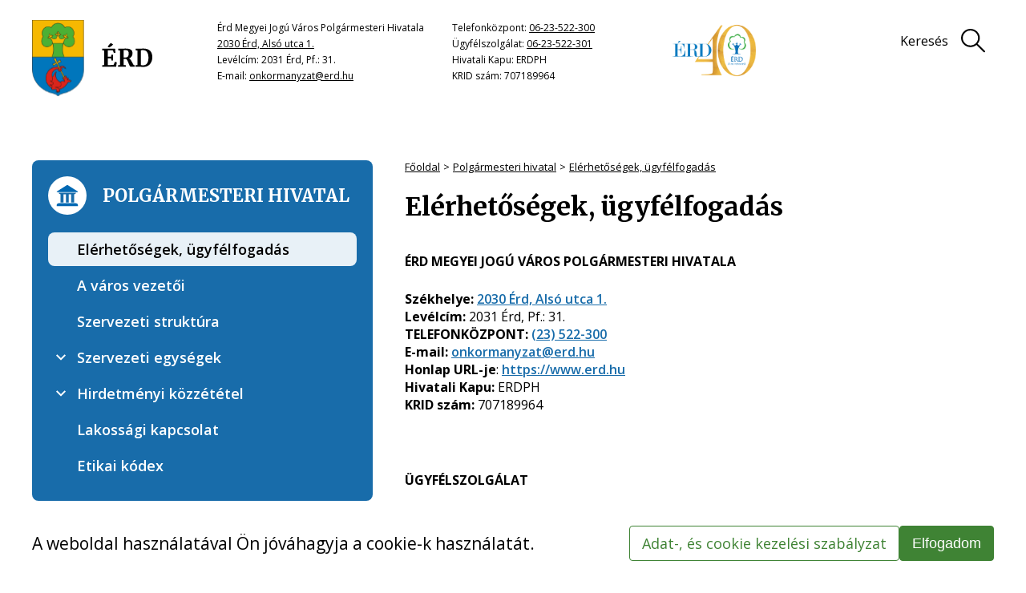

--- FILE ---
content_type: text/html;charset=UTF-8
request_url: https://www.erd.hu/polgarmesteri-hivatal/elerhetosegek-ugyfelfogadas/elerhetosegek-ugyfelfogada
body_size: 19560
content:
<!DOCTYPE html>
<html class="loading" lang="hu">
    <head>
        <meta charset="utf-8"/>
        <meta http-equiv="X-UA-Compatible" content="IE=edge"/>
        <meta name="msvalidate.01" content="3BCCDF55206A24D581FB4718429E6A06" />
        <meta name="viewport" content="width=device-width, initial-scale=1"/>
        <meta name="context-path" content="/" />

        <title>Elérhetőségek, ügyfélfogadás - Érd Megyei Jogú Város</title>
        

        <link rel="icon"  href="/assets/site/images/favicon-32x32.png" sizes="32x32"/>
        <link rel="shortcut icon"  href="/assets/site/images/favicon.ico"/>
    
        
        
        
        

        <meta name="og:site_name" content="Érd Megyei Jogú Város" />
        <meta name="og:url" content="/polgarmesteri-hivatal/elerhetosegek-ugyfelfogadas/elerhetosegek-ugyfelfogada" />
        <meta name="og:title" content="Elérhetőségek, ügyfélfogadás" />
        <meta name="og:description" />

        <meta name="og:type" content="article" />
        
        
        
            
            
                
                    
                    
                        <meta property="og:image" content="https://www.erd.hu/sites/erd/images/erd1.png">
                    
                
            
        

        <meta name="theme-color" content="#0168B3">
        <meta name="portal:autoLoadModules" content="[&quot;erd-style&quot;,&quot;portal&quot;,&quot;css&quot;]"/>

        <meta name="google-site-verification" content="o3jhLUHmrc5LMIx8URlGDZiOSTzEI0hYsNH-d3M4JV4" />

        <meta name="_csrf" content="a943f875-56a1-47b2-bb22-71d2a40326cf"/> <meta name="_csrf_header" content="X-SECURITY"/>

        
        
        <script type="text/plain" data-name="portal:loaderConfiguration">{"baseURL":"/assets/","paths":{"@ponte/dialog":"default/modules_vendor/@ponte/dialog","@ponte/dialog-aurelia":"default/modules_vendor/@ponte/dialog-aurelia","alertify":"default/modules_vendor/alertify","aurelia-binding":"default/modules_vendor/aurelia-binding","aurelia-bootstrapper":"default/modules_vendor/aurelia-bootstrapper","aurelia-dependency-injection":"default/modules_vendor/aurelia-dependency-injection","aurelia-dialog":"default/modules_vendor/aurelia-dialog","aurelia-event-aggregator":"default/modules_vendor/aurelia-event-aggregator","aurelia-fetch-client":"default/modules_vendor/aurelia-fetch-client","aurelia-framework":"default/modules_vendor/aurelia-framework","aurelia-history":"default/modules_vendor/aurelia-history","aurelia-history-browser":"default/modules_vendor/aurelia-history-browser","aurelia-loader":"default/modules_vendor/aurelia-loader","aurelia-loader-default":"default/modules_vendor/aurelia-loader-default","aurelia-logging":"default/modules_vendor/aurelia-logging","aurelia-logging-console":"default/modules_vendor/aurelia-logging-console","aurelia-metadata":"default/modules_vendor/aurelia-metadata","aurelia-pal":"default/modules_vendor/aurelia-pal","aurelia-pal-browser":"default/modules_vendor/aurelia-pal-browser","aurelia-path":"default/modules_vendor/aurelia-path","aurelia-polyfills":"default/modules_vendor/aurelia-polyfills","aurelia-route-recognizer":"default/modules_vendor/aurelia-route-recognizer","aurelia-router":"default/modules_vendor/aurelia-router","aurelia-task-queue":"default/modules_vendor/aurelia-task-queue","aurelia-templating":"default/modules_vendor/aurelia-templating","aurelia-templating-binding":"default/modules_vendor/aurelia-templating-binding","aurelia-templating-resources":"default/modules_vendor/aurelia-templating-resources","aurelia-templating-router":"default/modules_vendor/aurelia-templating-router","chart.js":"default/modules_vendor/chart.js","chartjs-plugin-datalabels":"default/modules_vendor/chartjs-plugin-datalabels","chartjs-plugin-stacked100":"default/modules_vendor/chartjs-plugin-stacked100","configurableLogin":"default/modules_site/configurableLogin","css":"default/modules_vendor/css","dateTimePicker":"default/modules_vendor/dateTimePicker","defaultLogin":"default/modules_site/defaultLogin","dokk-core-form":"default/modules_site/dokk-core-form","dokk-datepicker":"default/modules_site/dokk-datepicker","dokk-features-portal-webform-manager":"default/modules_site/dokk-features-portal-webform-manager","dokk-observable":"default/modules_site/dokk-observable","dokk-react-form":"default/modules_site/dokk-react-form","erd-style":"site/modules_site/erd-style","fancybox":"default/modules_vendor/fancybox","fetch":"default/modules_vendor/fetch","forgotPassword":"default/modules_site/forgotPassword","form-portal":"default/modules_site/form-portal","google-maps":"default/modules_vendor/google-maps","google-maps-react":"default/modules_vendor/google-maps-react","imageGallery":"default/modules_site/imageGallery","imask":"default/modules_vendor/imask","jquery":"default/modules_vendor/jquery","jsfile-uploader2":"default/modules_site/jsfile-uploader2","moment":"default/modules_vendor/moment","moment-timezone":"default/modules_vendor/moment-timezone","numeral":"default/modules_vendor/numeral","pdfViewer":"default/modules_site/pdfViewer","portal":"default/modules_site/portal","portal-aurelia":"default/modules_site/portal-aurelia","portal-datepicker":"default/modules_site/portal-datepicker","portal-dialog":"default/modules_site/portal-dialog","portal-select":"default/modules_site/portal-select","quill":"default/modules_vendor/quill","react":"default/modules_vendor/react","react-datepicker":"default/modules_vendor/react-datepicker","react-dom":"default/modules_vendor/react-dom","react-select":"default/modules_vendor/react-select","select2":"default/modules_vendor/select2","slick":"default/modules_vendor/slick","slickCarousel":"default/modules_site/slickCarousel","solr":"default/modules_site/solr","text":"default/modules_vendor/text","tingle":"site/modules_vendor/tingle","tinymce":"default/modules_site/tinymce","token-processors":"default/modules_site/token-processors","tslib":"default/modules_vendor/tslib","tui-chart":"default/modules_vendor/tui-chart","two-js":"default/modules_vendor/two-js"},"packages":{"@ponte/dialog":{"main":"index.js","meta":{"*.js":{"format":"register","build":true},"*.css":{"loader":"css","format":"global"},"*.scss":{"loader":"css","format":"global"}}},"@ponte/dialog-aurelia":{"main":"index.js","meta":{"*.js":{"format":"register","build":true},"*.css":{"loader":"css","format":"global"},"*.scss":{"loader":"css","format":"global"}}},"alertify":{"main":"alertify.min.js","defaultExtension":"js","meta":{"*.js":{"format":"register","exports":"alertify","minify":true,"build":true},"*.css":{"loader":"css","format":"global"},"*.scss":{"loader":"css","format":"global"}}},"aurelia-binding":{"main":"aurelia-binding.js","defaultExtension":"js","meta":{"*.js":{"format":"register","minify":true,"build":true},"*.css":{"loader":"css","format":"global"},"*.scss":{"loader":"css","format":"global"}}},"aurelia-bootstrapper":{"main":"aurelia-bootstrapper","defaultExtension":"js","meta":{"*.js":{"format":"register","minify":true,"build":true},"*.css":{"loader":"css","format":"global"},"*.scss":{"loader":"css","format":"global"}}},"aurelia-dependency-injection":{"main":"aurelia-dependency-injection","defaultExtension":"js","meta":{"*.js":{"format":"register","minify":true,"build":true},"*.css":{"loader":"css","format":"global"},"*.scss":{"loader":"css","format":"global"}}},"aurelia-dialog":{"main":"aurelia-dialog","defaultExtension":"js","meta":{"*.js":{"format":"register","minify":true,"build":true},"*.css":{"loader":"css","format":"global"},"*.scss":{"loader":"css","format":"global"}}},"aurelia-event-aggregator":{"main":"aurelia-event-aggregator","defaultExtension":"js","meta":{"*.js":{"format":"register","minify":true,"build":true},"*.css":{"loader":"css","format":"global"},"*.scss":{"loader":"css","format":"global"}}},"aurelia-fetch-client":{"main":"aurelia-fetch-client.js","defaultExtension":"js","meta":{"*.js":{"format":"register","minify":true,"build":true},"*.css":{"loader":"css","format":"global"},"*.scss":{"loader":"css","format":"global"}}},"aurelia-framework":{"main":"aurelia-framework","defaultExtension":"js","meta":{"*.js":{"format":"register","minify":true,"build":true},"*.css":{"loader":"css","format":"global"},"*.scss":{"loader":"css","format":"global"}}},"aurelia-history":{"main":"aurelia-history","defaultExtension":"js","meta":{"*.js":{"format":"register","minify":true,"build":true},"*.css":{"loader":"css","format":"global"},"*.scss":{"loader":"css","format":"global"}}},"aurelia-history-browser":{"main":"aurelia-history-browser","defaultExtension":"js","meta":{"*.js":{"format":"register","minify":true,"build":true},"*.css":{"loader":"css","format":"global"},"*.scss":{"loader":"css","format":"global"}}},"aurelia-loader":{"main":"aurelia-loader","defaultExtension":"js","meta":{"*.js":{"format":"register","minify":true,"build":true},"*.css":{"loader":"css","format":"global"},"*.scss":{"loader":"css","format":"global"}}},"aurelia-loader-default":{"main":"aurelia-loader-default","defaultExtension":"js","meta":{"*.js":{"format":"register","minify":true,"build":true},"*.css":{"loader":"css","format":"global"},"*.scss":{"loader":"css","format":"global"}}},"aurelia-logging":{"main":"aurelia-logging","defaultExtension":"js","meta":{"*.js":{"format":"register","minify":true,"build":true},"*.css":{"loader":"css","format":"global"},"*.scss":{"loader":"css","format":"global"}}},"aurelia-logging-console":{"main":"aurelia-logging-console","defaultExtension":"js","meta":{"*.js":{"format":"register","minify":true,"build":true},"*.css":{"loader":"css","format":"global"},"*.scss":{"loader":"css","format":"global"}}},"aurelia-metadata":{"main":"aurelia-metadata","defaultExtension":"js","meta":{"*.js":{"format":"register","minify":true,"build":true},"*.css":{"loader":"css","format":"global"},"*.scss":{"loader":"css","format":"global"}}},"aurelia-pal":{"main":"aurelia-pal","defaultExtension":"js","meta":{"*.js":{"format":"register","minify":true,"build":true},"*.css":{"loader":"css","format":"global"},"*.scss":{"loader":"css","format":"global"}}},"aurelia-pal-browser":{"main":"aurelia-pal-browser","defaultExtension":"js","meta":{"*.js":{"format":"register","minify":true,"build":true},"*.css":{"loader":"css","format":"global"},"*.scss":{"loader":"css","format":"global"}}},"aurelia-path":{"main":"aurelia-path","defaultExtension":"js","meta":{"*.js":{"format":"register","minify":true,"build":true},"*.css":{"loader":"css","format":"global"},"*.scss":{"loader":"css","format":"global"}}},"aurelia-polyfills":{"main":"aurelia-polyfills","defaultExtension":"js","meta":{"*.js":{"format":"register","minify":true,"build":true},"*.css":{"loader":"css","format":"global"},"*.scss":{"loader":"css","format":"global"}}},"aurelia-route-recognizer":{"main":"aurelia-route-recognizer","defaultExtension":"js","meta":{"*.js":{"format":"register","minify":true,"build":true},"*.css":{"loader":"css","format":"global"},"*.scss":{"loader":"css","format":"global"}}},"aurelia-router":{"main":"aurelia-router","defaultExtension":"js","meta":{"*.js":{"format":"register","minify":true,"build":true},"*.css":{"loader":"css","format":"global"},"*.scss":{"loader":"css","format":"global"}}},"aurelia-task-queue":{"main":"aurelia-task-queue","defaultExtension":"js","meta":{"*.js":{"format":"register","minify":true,"build":true},"*.css":{"loader":"css","format":"global"},"*.scss":{"loader":"css","format":"global"}}},"aurelia-templating":{"main":"aurelia-templating","defaultExtension":"js","meta":{"*.js":{"format":"register","minify":true,"build":true},"*.css":{"loader":"css","format":"global"},"*.scss":{"loader":"css","format":"global"}}},"aurelia-templating-binding":{"main":"aurelia-templating-binding","defaultExtension":"js","meta":{"*.js":{"format":"register","minify":true,"build":true},"*.css":{"loader":"css","format":"global"},"*.scss":{"loader":"css","format":"global"}}},"aurelia-templating-resources":{"main":"aurelia-templating-resources","defaultExtension":"js","meta":{"*.js":{"format":"register","minify":true,"build":true},"*.css":{"loader":"css","format":"global"},"*.scss":{"loader":"css","format":"global"}}},"aurelia-templating-router":{"main":"aurelia-templating-router","defaultExtension":"js","meta":{"*.js":{"format":"register","minify":true,"build":true},"*.css":{"loader":"css","format":"global"},"*.scss":{"loader":"css","format":"global"}}},"chart.js":{"main":"Chart.js","meta":{"Chart.js":{"format":"register","minify":true,"build":true},"*.css":{"loader":"css","format":"global"},"*.scss":{"loader":"css","format":"global"}}},"chartjs-plugin-datalabels":{"main":"chartjs-plugin-datalabels.js","meta":{"chartjs-plugin-datalabels.js":{"format":"register","minify":true,"build":true},"*.css":{"loader":"css","format":"global"},"*.scss":{"loader":"css","format":"global"}}},"chartjs-plugin-stacked100":{"main":"index.js","meta":{"index.js":{"minify":true,"build":true,"format":"register"},"*.css":{"loader":"css","format":"global"},"*.scss":{"loader":"css","format":"global"}}},"configurableLogin":{"main":"login.js","defaultExtension":"js","meta":{"*.js":{"minify":true,"build":true,"format":"register"},"*.scss":{"loader":"css","format":"global"},"*.css":{"loader":"css","format":"global"}}},"css":{"main":"css.js","meta":{"*.js":{"build":true,"format":"register"},"*.css":{"loader":"css","format":"global"},"*.scss":{"loader":"css","format":"global"}}},"dateTimePicker":{"main":"DateTimePicker.js","defaultExtension":"js","meta":{"*.js":{"format":"register","exports":"jQuery","deps":["jquery/jquery-ui-1.12.1"],"minify":true,"build":true},"*.css":{"loader":"css","format":"global"},"*.scss":{"loader":"css","format":"global"}}},"defaultLogin":{"main":"login.js","defaultExtension":"js","meta":{"*.js":{"minify":true,"build":true,"format":"register"},"*.scss":{"loader":"css","format":"global"},"*.css":{"loader":"css","format":"global"}}},"dokk-core-form":{"main":"dist/index.js","defaultExtension":"js","meta":{"dist/*.js":{"format":"register","minify":true,"build":true},"*.css":{"loader":"css","format":"global"},"*.scss":{"loader":"css","format":"global"}}},"dokk-datepicker":{"main":"dist/index.js","defaultExtension":"js","meta":{"*.js":{"format":"register","build":true},"*.css":{"loader":"css","format":"global"},"*.scss":{"loader":"css","format":"global"}}},"dokk-features-portal-webform-manager":{"main":"dist/webform-manager.js","defaultExtension":"js","meta":{"dist/*.js":{"format":"register","build":true},"*.css":{"loader":"css","format":"global"},"*.scss":{"loader":"css","format":"global"}}},"dokk-observable":{"main":"dist/index.js","defaultExtension":"js","meta":{"dist/*.js":{"format":"register","minify":true,"build":true},"*.css":{"loader":"css","format":"global"},"*.scss":{"loader":"css","format":"global"}}},"dokk-react-form":{"main":"useForm.js","defaultExtension":"js","meta":{"*.js":{"build":true,"format":"register"},"*.css":{"loader":"css","format":"global"},"*.scss":{"loader":"css","format":"global"}}},"erd-style":{"main":"erd-style.js","meta":{"*.js":{"build":true,"format":"register"},"*.scss":{"loader":"css","format":"global"},"*.css":{"loader":"css","format":"global"}}},"fancybox":{"main":"jquery.fancybox.min.js","defaultExtension":"js","meta":{"*.js":{"format":"register","exports":"jQuery","deps":["jquery","./jquery.fancybox.min.css"],"minify":true,"build":true},"*.css":{"loader":"css","format":"global"},"*.scss":{"loader":"css","format":"global"}}},"fetch":{"main":"fetch.2.0.3.min.js","defaultExtension":"js","meta":{"*.js":{"format":"register","exports":"jQuery","build":true},"*.css":{"loader":"css","format":"global"},"*.scss":{"loader":"css","format":"global"}}},"forgotPassword":{"main":"forgotPasswordChanger.js","defaultExtension":"js","meta":{"forgotPasswordChanger.js":{"build":true,"format":"register"},"*.css":{"loader":"css","format":"global"},"*.scss":{"loader":"css","format":"global"}}},"form-portal":{"main":"dist/form-portal.js","defaultExtension":"js","meta":{"dist/*.js":{"format":"register","minify":true,"build":true},"*.css":{"loader":"css","format":"global"},"*.scss":{"loader":"css","format":"global"}}},"google-maps":{"main":"google-maps.js","defaultExtension":"js","meta":{"*.js":{"minify":true,"build":true,"format":"register"},"*.css":{"loader":"css","format":"global"},"*.scss":{"loader":"css","format":"global"}}},"google-maps-react":{"main":"google_maps_api.jsx","defaultExtension":"jsx","meta":{"*.jsx":{"minify":true,"build":true,"format":"register"},"*.css":{"loader":"css","format":"global"},"*.scss":{"loader":"css","format":"global"}}},"imageGallery":{"main":"image-gallery.js","defaultExtension":"js","meta":{"image-gallery.js":{"deps":["./image-gallery.css"],"build":true,"format":"register"},"image-gallery.css":{"loader":"css","format":"global"},"*.css":{"loader":"css","format":"global"},"*.scss":{"loader":"css","format":"global"}}},"imask":{"main":"imask.min.js","meta":{"*.js":{"format":"register","minify":true,"build":true},"*.css":{"loader":"css","format":"global"},"*.scss":{"loader":"css","format":"global"}}},"jquery":{"main":"index.js","defaultExtension":"js","meta":{"index.js":{"format":"register","minify":true,"build":true},"jquery-3.6.0.min.js":{"format":"register","exports":"jQuery","minify":true,"deps":[],"build":true},"jquery-ui-1.12.1/*.js":{"format":"register","exports":"jQuery","minify":true,"deps":["../jquery-3.6.0.min.js"],"build":true},"jquery-ui-1.12.1/*.css":{"loader":"css","format":"global"},"*.css":{"loader":"css","format":"global"},"*.scss":{"loader":"css","format":"global"}}},"jsfile-uploader2":{"main":"dist/index.js","defaultExtension":"js","meta":{"*.js":{"format":"register","build":true},"*.css":{"loader":"css","format":"global"},"*.scss":{"loader":"css","format":"global"}}},"moment":{"main":"moment-main.js","defaultExtension":"js","meta":{"*.js":{"format":"register","minify":true,"build":true},"*.css":{"loader":"css","format":"global"},"*.scss":{"loader":"css","format":"global"}}},"moment-timezone":{"main":"moment-timezone-with-data.js","defaultExtension":"js","meta":{"*.js":{"format":"register","minify":true,"build":true},"*.css":{"loader":"css","format":"global"},"*.scss":{"loader":"css","format":"global"}}},"numeral":{"main":"index.js","defaultExtension":"js","meta":{"index.js":{"minify":true,"build":true,"format":"register"},"locales.js":{"format":"register","deps":["./numeral"],"minify":true,"build":true},"numeral.js":{"format":"register","minify":true,"build":true},"*.css":{"loader":"css","format":"global"},"*.scss":{"loader":"css","format":"global"}}},"pdfViewer":{"main":"pdf-pager.jsx","defaultExtension":"js","meta":{"pdf-viewer.js":{"deps":[],"build":true,"format":"register"},"*.jsx":{"deps":[],"build":true,"format":"register"},"*.scss":{"loader":"css","format":"global"},"*.css":{"loader":"css","format":"global"}}},"portal":{"main":"dist/portal.js","defaultExtension":"js","meta":{"dist/*.js":{"format":"register","build":true},"*.css":{"loader":"css","format":"global"},"*.scss":{"loader":"css","format":"global"}}},"portal-aurelia":{"main":"dist/main.js","defaultExtension":"js","meta":{"*.js":{"format":"register","build":true},"*.css":{"loader":"css","format":"global"},"*.scss":{"loader":"css","format":"global"}}},"portal-datepicker":{"main":"index.jsx","defaultExtension":"jsx","meta":{"*.js":{"build":true,"format":"register"},"*.jsx":{"build":true,"format":"register"},"*.scss":{"loader":"css","format":"global"},"*.css":{"loader":"css","format":"global"}}},"portal-dialog":{"main":"src/portal-dialog.js","defaultExtension":"js","meta":{"*.js":{"format":"register","build":true},"*.css":{"loader":"css","format":"global"},"*.scss":{"loader":"css","format":"global"}}},"portal-select":{"main":"index.jsx","defaultExtension":"jsx","meta":{"*.jsx":{"build":true,"format":"register"},"*.css":{"loader":"css","format":"global"},"*.scss":{"loader":"css","format":"global"}}},"quill":{"main":"quill.min.js","defaultExtension":"js","meta":{"*.js":{"format":"register","exports":"Quill","deps":["./quill.snow.css"],"build":true},"*.css":{"loader":"css","format":"global"},"*.scss":{"loader":"css","format":"global"}}},"react":{"main":"react.min.js","defaultExtension":"js","meta":{"react.min.js":{"format":"amd","deps":[]},"*.css":{"loader":"css","format":"global"},"*.scss":{"loader":"css","format":"global"}}},"react-datepicker":{"main":"dist/react-datepicker.js","defaultExtension":"js","meta":{"react-datepicker.js":{"format":"amd"},"*.css":{"loader":"css","format":"global"},"*.scss":{"loader":"css","format":"global"}}},"react-dom":{"main":"react-dom.min.js","defaultExtension":"js","meta":{"react-dom.min.js":{"format":"amd","deps":["react"]},"*.css":{"loader":"css","format":"global"},"*.scss":{"loader":"css","format":"global"}}},"react-select":{"main":"index-prod.umd.js","defaultExtension":"js","meta":{"index-prod.umd.js":{"format":"amd","deps":[]},"*.css":{"loader":"css","format":"global"},"*.scss":{"loader":"css","format":"global"}}},"select2":{"main":"index.js","meta":{"select2.min.js":{"format":"register","minify":true,"build":true},"index.js":{"minify":true,"build":true,"format":"register"},"*.css":{"loader":"css","format":"global"},"*.scss":{"loader":"css","format":"global"}}},"slick":{"main":"slick.min.js","defaultExtension":"js","meta":{"slick.min.js":{"format":"register","export":"jQuery","minify":true,"deps":["jquery","./slick.scss","./slick-theme.scss"],"build":true},"*.scss":{"loader":"css","format":"global"},"*.css":{"loader":"css","format":"global"}}},"slickCarousel":{"main":"carousel.js","defaultExtension":"js","meta":{"carousel.js":{"build":true,"format":"register"},"responsiveConfigPlugin.js":{"build":true,"format":"register"},"simpleConfigPlugin.js":{"build":true,"format":"register"},"*.css":{"loader":"css","format":"global"},"*.scss":{"loader":"css","format":"global"}}},"solr":{"defaultExtension":"js","meta":{"solr_result.js":{"build":true,"format":"register"},"testPlugin.js":{"build":true,"format":"register"},"solr_search.js":{"build":true,"format":"register"},"solr_spell.js":{"build":true,"format":"register"},"typeahead.bundle.min.js":{"format":"register","exports":"jQuery","build":true},"*.css":{"loader":"css","format":"global"},"*.scss":{"loader":"css","format":"global"}}},"text":{"main":"text.js","meta":{"*.js":{"format":"register","minify":true,"build":true},"*.css":{"loader":"css","format":"global"},"*.scss":{"loader":"css","format":"global"}}},"tingle":{"main":"tingle.min.js","meta":{"*.js":{"format":"register","minify":true,"deps":["./tingle.min.css"],"build":true},"*.css":{"loader":"css","format":"global"},"*.scss":{"loader":"css","format":"global"}}},"tinymce":{"main":"dist/index.js","defaultExtension":"js","meta":{"*.js":{"format":"register","build":true},"*.css":{"loader":"css","format":"global"},"*.scss":{"loader":"css","format":"global"}}},"token-processors":{"defaultExtension":"js","meta":{"*.js":{"build":true,"format":"register"},"*.css":{"loader":"css","format":"global"},"*.scss":{"loader":"css","format":"global"}}},"tslib":{"main":"tslib.js","meta":{"*.js":{"format":"register","build":true},"*.css":{"loader":"css","format":"global"},"*.scss":{"loader":"css","format":"global"}}},"tui-chart":{"main":"index.js","defaultExtension":"js","meta":{"*.js":{"format":"amd","deps":[]},"*.css":{"loader":"css","format":"global"},"*.scss":{"loader":"css","format":"global"}}},"two-js":{"main":"two.min.js","defaultExtension":"js","meta":{"*.js":{"minify":true,"build":true,"format":"register"},"*.css":{"loader":"css","format":"global"},"*.scss":{"loader":"css","format":"global"}}}},"bundles":{"default/modules_vendor/aurelia-binding/aurelia-binding.bundle.js":["aurelia-binding/index.js","aurelia-binding/aurelia-binding.js"],"default/modules_vendor/aurelia-bootstrapper/aurelia-bootstrapper.bundle.js":["aurelia-bootstrapper/index.js","aurelia-bootstrapper/aurelia-bootstrapper.js"],"default/modules_vendor/aurelia-dependency-injection/aurelia-dependency-injection.bundle.js":["aurelia-dependency-injection/index.js","aurelia-dependency-injection/aurelia-dependency-injection.js"],"default/modules_vendor/aurelia-dialog/aurelia-dialog.bundle.js":["aurelia-dialog/aurelia-dialog.js","aurelia-dialog/interfaces.js","aurelia-dialog/ux-dialog.js","aurelia-dialog/attach-focus.js","aurelia-dialog/lifecycle.js","aurelia-dialog/dialog-configuration.js","aurelia-dialog/dialog-controller.js","aurelia-dialog/dialog-settings.js","aurelia-dialog/ux-dialog-body.js","aurelia-dialog/dialog-close-error.js","aurelia-dialog/dialog-renderer.js","aurelia-dialog/dialog-service.js","aurelia-dialog/renderer.js","aurelia-dialog/ux-dialog-footer.js","aurelia-dialog/ux-dialog-header.js","aurelia-dialog/dialog-result.js","aurelia-dialog/dialog-cancel-error.js"],"default/modules_vendor/aurelia-event-aggregator/aurelia-event-aggregator.bundle.js":["aurelia-event-aggregator/aurelia-event-aggregator.js","aurelia-event-aggregator/index.js"],"default/modules_vendor/aurelia-fetch-client/aurelia-fetch-client.bundle.js":["aurelia-fetch-client/index.js","aurelia-fetch-client/aurelia-fetch-client.js"],"default/modules_vendor/aurelia-framework/aurelia-framework.bundle.js":["aurelia-framework/index.js","aurelia-framework/aurelia-framework.js"],"default/modules_vendor/aurelia-history/aurelia-history.bundle.js":["aurelia-history/index.js","aurelia-history/aurelia-history.js"],"default/modules_vendor/aurelia-history-browser/aurelia-history-browser.bundle.js":["aurelia-history-browser/index.js","aurelia-history-browser/aurelia-history-browser.js"],"default/modules_vendor/aurelia-loader/aurelia-loader.bundle.js":["aurelia-loader/index.js","aurelia-loader/aurelia-loader.js"],"default/modules_vendor/aurelia-loader-default/aurelia-loader-default.bundle.js":["aurelia-loader-default/aurelia-loader-default.js","aurelia-loader-default/index.js"],"default/modules_vendor/aurelia-logging/aurelia-logging.bundle.js":["aurelia-logging/aurelia-logging.js","aurelia-logging/index.js"],"default/modules_vendor/aurelia-logging-console/aurelia-logging-console.bundle.js":["aurelia-logging-console/aurelia-logging-console.js","aurelia-logging-console/index.js"],"default/modules_vendor/aurelia-metadata/aurelia-metadata.bundle.js":["aurelia-metadata/aurelia-metadata.js","aurelia-metadata/index.js"],"default/modules_vendor/aurelia-pal/aurelia-pal.bundle.js":["aurelia-pal/aurelia-pal.js","aurelia-pal/index.js"],"default/modules_vendor/aurelia-pal-browser/aurelia-pal-browser.bundle.js":["aurelia-pal-browser/aurelia-pal-browser.js","aurelia-pal-browser/index.js"],"default/modules_vendor/aurelia-path/aurelia-path.bundle.js":["aurelia-path/aurelia-path.js","aurelia-path/index.js"],"default/modules_vendor/aurelia-polyfills/aurelia-polyfills.bundle.js":["aurelia-polyfills/aurelia-polyfills.js","aurelia-polyfills/index.js"],"default/modules_vendor/aurelia-route-recognizer/aurelia-route-recognizer.bundle.js":["aurelia-route-recognizer/index.js","aurelia-route-recognizer/aurelia-route-recognizer.js"],"default/modules_vendor/aurelia-router/aurelia-router.bundle.js":["aurelia-router/index.js","aurelia-router/aurelia-router.js"],"default/modules_vendor/aurelia-task-queue/aurelia-task-queue.bundle.js":["aurelia-task-queue/index.js","aurelia-task-queue/aurelia-task-queue.js"],"default/modules_vendor/aurelia-templating/aurelia-templating.bundle.js":["aurelia-templating/index.js","aurelia-templating/aurelia-templating.js"],"default/modules_vendor/aurelia-templating-binding/aurelia-templating-binding.bundle.js":["aurelia-templating-binding/aurelia-templating-binding.js","aurelia-templating-binding/index.js"],"default/modules_vendor/aurelia-templating-resources/aurelia-templating-resources.bundle.js":["aurelia-templating-resources/array-repeat-strategy.js","aurelia-templating-resources/null-repeat-strategy.js","aurelia-templating-resources/self-binding-behavior.js","aurelia-templating-resources/repeat.js","aurelia-templating-resources/map-repeat-strategy.js","aurelia-templating-resources/debounce-binding-behavior.js","aurelia-templating-resources/analyze-view-factory.js","aurelia-templating-resources/if-core.js","aurelia-templating-resources/show.js","aurelia-templating-resources/sanitize-html.js","aurelia-templating-resources/repeat-strategy-locator.js","aurelia-templating-resources/hide.js","aurelia-templating-resources/binding-signaler.js","aurelia-templating-resources/with.js","aurelia-templating-resources/html-sanitizer.js","aurelia-templating-resources/if.js","aurelia-templating-resources/repeat-utilities.js","aurelia-templating-resources/dynamic-element.js","aurelia-templating-resources/index.js","aurelia-templating-resources/html-resource-plugin.js","aurelia-templating-resources/aurelia-hide-style.js","aurelia-templating-resources/attr-binding-behavior.js","aurelia-templating-resources/else.js","aurelia-templating-resources/set-repeat-strategy.js","aurelia-templating-resources/css-resource.js","aurelia-templating-resources/binding-mode-behaviors.js","aurelia-templating-resources/abstract-repeater.js","aurelia-templating-resources/signal-binding-behavior.js","aurelia-templating-resources/replaceable.js","aurelia-templating-resources/update-trigger-binding-behavior.js","aurelia-templating-resources/aurelia-templating-resources.js","aurelia-templating-resources/number-repeat-strategy.js","aurelia-templating-resources/compose.js","aurelia-templating-resources/focus.js","aurelia-templating-resources/throttle-binding-behavior.js"],"default/modules_vendor/aurelia-templating-router/aurelia-templating-router.bundle.js":["aurelia-templating-router/index.js","aurelia-templating-router/route-href.js","aurelia-templating-router/aurelia-templating-router.js","aurelia-templating-router/route-loader.js","aurelia-templating-router/router-view.js"],"default/modules_vendor/css/css.bundle.js":["css/css.js","css/dokk-theme.js"],"default/modules_site/dokk-core-form/dokk-core-form.bundle.js":["dokk-core-form/dist/index.js"],"default/modules_site/dokk-features-portal-webform-manager/webform-manager.bundle.js":["dokk-features-portal-webform-manager/dist/common/form-detail-panel/form-submission-list-item.html.js","dokk-features-portal-webform-manager/dist/common/common.js","dokk-features-portal-webform-manager/dist/common/service/form-service.js","dokk-features-portal-webform-manager/dist/common/service/inline-dialog-service.js","dokk-features-portal-webform-manager/dist/dashboard/custom-elements/page-list.js","dokk-features-portal-webform-manager/dist/dashboard/custom-elements/form-breadcrumb.js","dokk-features-portal-webform-manager/dist/common/util/task-queue.js","dokk-features-portal-webform-manager/dist/webform-controller/webform-controller.html.js","dokk-features-portal-webform-manager/dist/common/constants.js","dokk-features-portal-webform-manager/dist/common/custom-elements/dashboard-date-time-picker.html.js","dokk-features-portal-webform-manager/dist/dashboard/custom-elements/search-bar.js","dokk-features-portal-webform-manager/dist/common/util/AnimationSystem.js","dokk-features-portal-webform-manager/dist/dashboard/custom-elements/tree-view.html.js","dokk-features-portal-webform-manager/dist/dashboard/routes/form-list.js","dokk-features-portal-webform-manager/dist/common/form-detail-panel/form-submission-list.js","dokk-features-portal-webform-manager/dist/common/util/observable/object-with-observer.js","dokk-features-portal-webform-manager/dist/common/form-panel/form-panel.js","dokk-features-portal-webform-manager/dist/form-detail/app.js","dokk-features-portal-webform-manager/dist/common/form-detail-panel/form-submission-list-item.js","dokk-features-portal-webform-manager/dist/common/util/smooth-scroll.js","dokk-features-portal-webform-manager/dist/dashboard/app.html.js","dokk-features-portal-webform-manager/dist/dashboard/routes/form-list.html.js","dokk-features-portal-webform-manager/dist/dashboard/custom-elements/page-list.html.js","dokk-features-portal-webform-manager/dist/webform-manager.js","dokk-features-portal-webform-manager/dist/common/form-detail-panel/submission-meta-state.js","dokk-features-portal-webform-manager/dist/common/util/observable/observable.js","dokk-features-portal-webform-manager/dist/common/form-detail-panel/webform-meta-state.html.js","dokk-features-portal-webform-manager/dist/common/util/path-builder.js","dokk-features-portal-webform-manager/dist/common/util/observable/task-manager-decorator.js","dokk-features-portal-webform-manager/dist/dashboard/custom-elements/search-bar.html.js","dokk-features-portal-webform-manager/dist/dashboard/routes/form-detail.html.js","dokk-features-portal-webform-manager/dist/common/form-detail-panel/webform-meta-status.js","dokk-features-portal-webform-manager/dist/common/form-detail-panel/form-detail-panel.html.js","dokk-features-portal-webform-manager/dist/dashboard/custom-elements/form-row.js","dokk-features-portal-webform-manager/dist/dashboard/custom-elements/form-breadcrumb.html.js","dokk-features-portal-webform-manager/dist/common/form-detail-panel/webform-meta-status.html.js","dokk-features-portal-webform-manager/dist/dashboard/routes/empty-form-detail.html.js","dokk-features-portal-webform-manager/dist/common/form-detail-panel/form-detail-panel.js","dokk-features-portal-webform-manager/dist/webform-controller/webform-controller.js","dokk-features-portal-webform-manager/dist/common/custom-elements/inline-dialog-view.js","dokk-features-portal-webform-manager/dist/dashboard/custom-elements/tree-view-node.js","dokk-features-portal-webform-manager/dist/css/eform_main.scss.js","dokk-features-portal-webform-manager/dist/dashboard/routes/form-detail.js","dokk-features-portal-webform-manager/dist/dashboard/custom-elements/form-row.html.js","dokk-features-portal-webform-manager/dist/dashboard/routes/category-tree.js","dokk-features-portal-webform-manager/dist/common/form-detail-panel/form-submission-list.html.js","dokk-features-portal-webform-manager/dist/dashboard/custom-elements/tree-view.js","dokk-features-portal-webform-manager/dist/dashboard/custom-elements/tree-view-node.html.js","dokk-features-portal-webform-manager/dist/form-detail/app.html.js","dokk-features-portal-webform-manager/dist/form-detail-panel.js","dokk-features-portal-webform-manager/dist/common/form-detail-panel/webform-meta-state.js","dokk-features-portal-webform-manager/dist/common/util/observable/task-manager.js","dokk-features-portal-webform-manager/dist/common/custom-elements/dashboard-date-time-picker.js","dokk-features-portal-webform-manager/dist/common/form-panel/form-panel.html.js","dokk-features-portal-webform-manager/dist/dashboard.js","dokk-features-portal-webform-manager/dist/dashboard/routes/empty-form-detail.js","dokk-features-portal-webform-manager/dist/common/util/inline-dialog-renderer.js","dokk-features-portal-webform-manager/dist/dashboard/app.js","dokk-features-portal-webform-manager/dist/dashboard/routes/category-tree.html.js","dokk-features-portal-webform-manager/dist/common/util/observable/observable-adapter.js","dokk-features-portal-webform-manager/dist/common/util/query.js","dokk-features-portal-webform-manager/dist/common/util/event-emitter.js","dokk-features-portal-webform-manager/dist/common/form-detail-panel/submission-meta-state.html.js","dokk-features-portal-webform-manager/dist/common/service/webform-submit-adapter-manager.js"],"default/modules_site/dokk-observable/dokk-observable.bundle.js":["dokk-observable/dist/index.js"],"default/modules_site/form-portal/form-portal.bundle.js":["form-portal/dist/view-components/wizard/wizard.js","form-portal/dist/view-components/columns-control/columns-control.scss.js","form-portal/dist/builder/view-component-factory.js","form-portal/dist/plugin/select-component.css.js","form-portal/dist/view-components/array-control/array-component-view.js","form-portal/dist/view-components/select-boxes-component.js","form-portal/dist/view-components/array-control/array-component-desriptor-builder.js","form-portal/dist/view-components/tabs-control/tabs-control.js","form-portal/dist/form-manager.js","form-portal/dist/view-components/item-sort-component.css.js","form-portal/dist/view-components/text-area-component.js","form-portal/dist/view-components/date-field-component.js","form-portal/dist/view-components/wizard/wizard-descriptor-builder.js","form-portal/dist/plugin/formatted-text.js","form-portal/dist/view-components/view-component-utils.js","form-portal/dist/view-components/number-field-component.js","form-portal/dist/view-components/panel/panel-descriptor-builder.js","form-portal/dist/plugin/select-component.js","form-portal/dist/plugin/formatted-text-component.js","form-portal/dist/view-components/object-panel/object-panel-descriptor-builder.js","form-portal/dist/view-components/item-sort-component.js","form-portal/dist/view-components/text-field-component.js","form-portal/dist/form-query-util.js","form-portal/dist/view-components/static-text-component.js","form-portal/dist/view-components/panel/panel.js","form-portal/dist/keep-alive.js","form-portal/dist/view-components/checkbox-field-component.js","form-portal/dist/plugin/file-upload.js","form-portal/dist/view-components/portal-view-descriptor-builder.js","form-portal/dist/view-components/columns-control/columns-control-descriptor-builder.js","form-portal/dist/view-components/columns-control/columns-control.js","form-portal/dist/view-components/portal-view-component.js","form-portal/dist/view-components/object-panel/object-panel.js","form-portal/dist/plugin/file-upload-component.js","form-portal/dist/view-components/tabs-control/tabs-control-descriptor-builder.js","form-portal/dist/form-portal.js","form-portal/dist/plugin/file-upload-component.css.js","form-portal/dist/interfaces.js","form-portal/dist/view-components/portal-view-component.css.js"],"default/modules_vendor/jquery/jquery.bundle.js":["jquery/jquery-3.6.0.min.js","jquery/jquery-ui-1.12.1/jquery-ui.min.js","jquery/index.js"],"default/modules_vendor/numeral/numeral.bundle.js":["numeral/index.js","numeral/locales.js","numeral/numeral.js"],"default/modules_site/portal/portal.bundle.js":["portal/dist/basic-components/menu.scss.js","portal/dist/basic-components/grid.js","portal/dist/modules/portal.js","portal/dist/basic-components/popup.scss.js","portal/dist/basic-components/grid.scss.js","portal/dist/dialog.js","portal/dist/modules/portal.scss.js","portal/dist/basic-components/accordion.scss.js","portal/dist/modules/logger.js","portal/dist/modules/datepicker.js","portal/dist/modules/user-management.js","portal/dist/basic-components/pager.js","portal/dist/basic-components/accordion.js","portal/dist/modules/http-client.js","portal/dist/modules/yt-player.js","portal/dist/modules/event-emitter.js","portal/dist/modules/cache.js","portal/dist/bootstrap.js","portal/dist/modules/mouse-intent.js","portal/dist/modules/datepicker.scss.js","portal/dist/basic-components/popup.js","portal/dist/simple-upload.js","portal/dist/portal.js","portal/dist/modules/transition.js","portal/dist/basic-components/form.scss.js","portal/dist/basic-components/form.js","portal/dist/basic-components/tabs.js","portal/dist/basic-components/menu.js","portal/dist/modules/translate.js","portal/dist/modules/recaptcha.js","portal/dist/basic-components/tabs.scss.js","portal/dist/basic-components/pager.scss.js"],"default/modules_vendor/select2/select2.bundle.js":["select2/index.js","select2/select2.min.js"]},"meta":{"default/modules_vendor/aurelia-binding/aurelia-binding.bundle.js":{"format":"register"},"default/modules_vendor/aurelia-bootstrapper/aurelia-bootstrapper.bundle.js":{"format":"register"},"default/modules_vendor/aurelia-dependency-injection/aurelia-dependency-injection.bundle.js":{"format":"register"},"default/modules_vendor/aurelia-dialog/aurelia-dialog.bundle.js":{"format":"register"},"default/modules_vendor/aurelia-event-aggregator/aurelia-event-aggregator.bundle.js":{"format":"register"},"default/modules_vendor/aurelia-fetch-client/aurelia-fetch-client.bundle.js":{"format":"register"},"default/modules_vendor/aurelia-framework/aurelia-framework.bundle.js":{"format":"register"},"default/modules_vendor/aurelia-history/aurelia-history.bundle.js":{"format":"register"},"default/modules_vendor/aurelia-history-browser/aurelia-history-browser.bundle.js":{"format":"register"},"default/modules_vendor/aurelia-loader/aurelia-loader.bundle.js":{"format":"register"},"default/modules_vendor/aurelia-loader-default/aurelia-loader-default.bundle.js":{"format":"register"},"default/modules_vendor/aurelia-logging/aurelia-logging.bundle.js":{"format":"register"},"default/modules_vendor/aurelia-logging-console/aurelia-logging-console.bundle.js":{"format":"register"},"default/modules_vendor/aurelia-metadata/aurelia-metadata.bundle.js":{"format":"register"},"default/modules_vendor/aurelia-pal/aurelia-pal.bundle.js":{"format":"register"},"default/modules_vendor/aurelia-pal-browser/aurelia-pal-browser.bundle.js":{"format":"register"},"default/modules_vendor/aurelia-path/aurelia-path.bundle.js":{"format":"register"},"default/modules_vendor/aurelia-polyfills/aurelia-polyfills.bundle.js":{"format":"register"},"default/modules_vendor/aurelia-route-recognizer/aurelia-route-recognizer.bundle.js":{"format":"register"},"default/modules_vendor/aurelia-router/aurelia-router.bundle.js":{"format":"register"},"default/modules_vendor/aurelia-task-queue/aurelia-task-queue.bundle.js":{"format":"register"},"default/modules_vendor/aurelia-templating/aurelia-templating.bundle.js":{"format":"register"},"default/modules_vendor/aurelia-templating-binding/aurelia-templating-binding.bundle.js":{"format":"register"},"default/modules_vendor/aurelia-templating-resources/aurelia-templating-resources.bundle.js":{"format":"register"},"default/modules_vendor/aurelia-templating-router/aurelia-templating-router.bundle.js":{"format":"register"},"default/modules_vendor/css/css.bundle.js":{"format":"register"},"default/modules_site/dokk-core-form/dokk-core-form.bundle.js":{"format":"register"},"default/modules_site/dokk-features-portal-webform-manager/webform-manager.bundle.js":{"format":"register"},"default/modules_site/dokk-observable/dokk-observable.bundle.js":{"format":"register"},"default/modules_site/form-portal/form-portal.bundle.js":{"format":"register"},"default/modules_vendor/jquery/jquery.bundle.js":{"format":"register"},"default/modules_vendor/numeral/numeral.bundle.js":{"format":"register"},"default/modules_site/portal/portal.bundle.js":{"format":"register"},"default/modules_vendor/select2/select2.bundle.js":{"format":"register"}}}</script>
        <script type="text/plain" data-name="portal:clientData">{"mainContentId":49070,"localization":{"SolrSearchResultPortlet.js.noResults":"Nincs találat","SolrSearchResultPortlet.js.url.ALL":"/kereso?query={name}","js.formmanager.submitComment.button.cancel":"Mégsem","SolrSearchResultPortlet.js.date.to":"-ig","js.uploader.filesizelabel":"Méret","js.form.wizard.button.previous":"Előző","js.formmanager.detail.panel.discardMsg":"Biztosan törlni szeretné a piszkozatot? A művelet nem visszavonható!","js.form.property.violation.pattern":"A mező értéke nem egyezik a mintával {pattern}.","SolrSearchResultPortlet.js.morePage":"...","js.formmanager.detail.panel.olderSubmissions":"Régebbi időszakok","js.form.property.violation.custom":"{msg}","js.uploader.selectfile":"Húzza ide a feltölteni kívánt fájlt!","js.error.calendar_event_registration.invalid_captcha":"Érvénytelen captcha!","js.formmanager.connectionlost.title":"Kapcsolat megszakadt","js.formmanager.detail.panel.viewButton":"Megtekintés","js.dashboard.search":"Keresés","calendarPortlet.js.months.8":"Augusztus","calendarPortlet.js.months.9":"Szeptember","js.formmanager.detail.panel.submissions":"Kitöltések/Piszkozatok","js.formmanager.formpanel.nosubmissiongroup":"Kérem válasszon...","js.formmanager.categorytree.allcategory":"Összes","js.formmanager.detail.panel.submissionGroup":"Csoport","js.formmanager.formpanel.submiterror.invalidSubmissionGroup.title":"Érvénytelen beküldési csoport","js.error.calendar_event_registration.unknown_error":"Ismeretlen hiba történt.","js.form.wizard.button.next":"Következő","calendarPortlet.js.months.4":"Április","js.datepicker.aria.day.prefix":"","calendarPortlet.js.months.5":"Május","js.portaldialog.confirmtitle":"Megerősítés","calendarPortlet.js.months.6":"Június","calendarPortlet.js.months.7":"Július","calendarPortlet.js.months.1":"Január","js.select2.noResults":"Nincs találat.","calendarPortlet.js.months.2":"Február","calendarPortlet.js.months.3":"Március","SolrSearchResultPortlet.js.CONTENTS":"Tartalmak","js.formmanager.detail.panel.state":"Állapot","js.webform.unique.state.submission.temporary":"Piszkozat","js.dialog.error.accessdenied.message":"A munkafolyamata lejárt, kérjük töltse újra az oldalt, majd jelentkezzen be.","js.dashboard.from":"Szűrés dátum alapján","js.form.registration.username":"Felhasználónév","js.datepicker.months.7":"Július","js.formmanager.detail.panel.limit":"Kitöltések","js.datepicker.months.6":"Június","js.formmanager.formpanel.unsaved.confirmLeave":"Módosítások elvetése","js.datepicker.months.9":"Szeptember","js.datepicker.months.8":"Augusztus","js.registrable.event.only2":"szabad hely van!","js.datepicker.months.3":"Március","js.uploader.filenamelabel":"Fálj","js.registrable.event.only1":"Már csak","js.datepicker.months.2":"Február","js.dialog.error.unkownerrordialog.message":"A kiszolgáló szerver nem elérhető. Kérjük ellenőrizze internetkapcsolatát, majd frissitse a böngészőjét.","js.datepicker.months.5":"Május","js.datepicker.months.4":"Április","js.formmanager.formpanel.submission.not.allowed":"Határidőn túl nem lehetséges a beküldés!","js.select2.inputTooShort":"Túl rövid. Még {remainingChars} karakter hiányzik.","js.error.calendar_event_registration.invalid_registration":"Érvénytelen regisztráció","js.datepicker.months.1":"Január","js.formmanager.submitComment.helpText":"Kérjük írjon megjegyzést a mentéshez.","js.uploader.progresslabel":"Folyamat","js.property.selectBoxes.none":"Egyik sem","js.uploader.error.communicationError":"Kommunikációs hiba","js.pagelist.next":"Következő","js.webFormQuery.active.name":"Aktív","js.webFormQuery.deep.search":"Alkategóriákban is keressen","js.datepicker.aria.week.prefix":"","js.error.calendar_event_registration.invalid_calendar_event":"Érvénytelen esemény","js.formmanager.formpanel.submitconfirmation.message":"Biztosan be szeretné küldeni az űrlapot?","js.dialog.error.accessdenied.title":"Munkafolyamat Lejárt","js.formmanager.formpanel.groupselect":"Kitöltés, mint a(z)","js.form.wizard.button.start":"Indítás","js.formmanager.detail.panel.status":"Státusz","js.registrable.event.success-pending-dialog.header":"Köszönjük érdeklődését!","js.datepicker.aria.month.next":"Következő hónap","js.form.property.violation.length.array.min":"Mimimum {min} elemet kell kiválasztani.","js.webform.unique.state.submission.submitted":"Kitöltve","js.portaldialog.closebutton":"Bezár","js.form.property.violation.number.min":"A megadott számnak nagyobbnak vagy egyenlőnek kell legyen, mint {min}.","js.formmanager.formpanel.submitButton":"Beküldés","js.form.property.violation.length.string.min":"A megadott érték nem lehet rövidebb {min} karakternél.","js.formmanager.formpanel.submiterror.invalid.title":"Validációs hiba","js.portal.RegCalEvent.iagree":"Elfogadom a <a href=\"http://bet-staging.office.ponte.hu/sites/bet-site/Magyar/Esemenyek/Jelentkezesi-feltetelek\" target=\"_blank\">jelentkezési feltételeket</a>.","js.registrable.event.registration.form.email":"Email cím","js.formmanager.detail.panel.submissions.bundleMode":"Kijelölés","js.registrable.event.unreg-success-dialog.header":"Ön sikeresen leiratkozott az eseményről.","js.webform.unique.state.indraft":"Piszkozat","js.formmanager.formpanel.saveAsDraftButton":"Mentés piszkozatként","js.datepicker.months.11":"November","js.form.captcha.error":"A beküldés előtt kérjük, töltse ki a CAPTCHA mezőt!","js.datepicker.months.12":"December","js.datepicker.months.10":"Október","js.formmanager.detail.panel.create":"Új kitöltés","js.registrable.event.validation.agree.required":"A feltételek elfogadása kötelező!","js.formmanager.list.panel.no.form":"Nincsenek a keresésnek megfelelő űrlapok a rendszerben.","calendarPortlet.js.day.7":"V","js.form.component.array.button.add":"Új blokk hozzáadása","calendarPortlet.js.day.5":"P","calendarPortlet.js.day.6":"Szo","js.formmanager.detail.panel.nosubmission":"Még nincs kitöltés","calendarPortlet.js.day.3":"Sze","calendarPortlet.js.day.4":"Cs","js.uploader.state.finished":"Kész","calendarPortlet.js.day.1":"H","js.webform.unique.state.submission.approved":"Elfogadott","js.webform.unique.status.true":"Aktív","calendarPortlet.js.day.2":"K","SolrSearchResultPortlet.js.lastPage":">>","js.formmanager.detail.panel.removeFrom":"Kivétel kötegből","js.uploader.reset":"Új fálj feltöltése","js.registrable.event.wait-for-open":"Még nincs lehetőség a jelentkezésre, a regisztrációs időszak kezdete:","js.dialog.error.unkownerrordialog.title":"Ismeretlen hiba","js.uploader.state.processing":"Feldolgozás","SolrSearchResultPortlet.js.firstPage":"<<","js.formmanager.detail.panel.addTo":"Köteghez adás","js.select2.errorLoading":"Az eredmények betöltése nem sikerült.","SolrSearchResultPortlet.js.prevPage":"<","js.formmanager.detail.panel.ok":"Igen","js.dialog.error.connectionlost.message":"A kiszolgáló szerver nem elérhető. Kérjük ellenőrizze internetkapcsolatát, majd frissitse a böngészőjét.","SolrSearchResultPortlet.js.content_tags":"Cimkék","js.dialog.error.connectionlost.title":"Kapcsolat Megszakadt","js.formmanager.formpanel.unsaved.title":"Figyelem!","js.formmanager.formpanel.submitconfirmation.title":"Beküldés megerősítése","js.registrable.event.success-dialog.header":"Köszönjük jelentkezését!","js.uploader.error.internalError":"Belső hiba","js.formmanager.detail.panel.submissionCount":"Kitöltések","js.formmanager.detail.panel.limitGroup":"Csoport limit","SolrSearchResultPortlet.js.url":"/kereso?query={query}","js.webFormQuery.willExpire.name":"Lejáró","js.datepicker.days.5":"P","js.webFormQuery.in.draft.name":"Piszkozat","js.formmanager.column.period":"Időszak","js.datepicker.days.4":"Cs","js.datepicker.days.3":"Sze","js.formmanager.detail.panel.exportBundleButton":"Kötegelt export","js.datepicker.days.2":"K","js.formmanager.detail.panel.editButton":"Szerkesztés","SolrSearchResultPortlet.js.select.placeholderText":"Egyéb...","js.formmanager.formpanel.closeButton":"Bezárás","js.datepicker.days.7":"V","js.error.calendar_event_registration.anonymous_register_not_allowed":"Kérjük, jelentkezzen be!","js.datepicker.days.6":"Szo","SolrSearchResultPortlet.js.ALL":"Mindenhol","js.uploader.error.serverError":"Szerver hiba","js.datepicker.days.1":"H","js.error.calendar_event_registration.already_registered":"Ön már regisztrált erre az eseményre.","js.formmanager.column.name":"Név","js.formmanager.formpanel.unsaved.message":"Az űrlapon nem mentett módosítások találhatók. Biztosan kilép a szerkesztőből a módosítások mentése nélkül?","js.formmanager.categorytree.uncategorizedcategory":"Kategorizálatlan","js.form.registration.dateOfBirth":"Születési idő","js.formmanager.connectionlost.message":"A kiszolgáló szerver nem elérhető. Kérjük ellenőrizze internetkapcsolatát, majd frissitse a böngészőjét.","js.select2.searching":"Keresés…","js.pagelist.prev":"Előző","js.registrable.event.action.attend":"Jelentkezem","js.select2.loadingMore":"Töltés…","js.uploader.error.abortedByUser":"A felhasználó megszakította a folyamatot","js.formmanager.detail.panel.cancel":"Mégsem","SolrSearchResultPortlet.js.tooltip.date.to":"Végdátum","js.formmanager.formpanel.common.closeButton":"Bezárás","SolrSearchResultPortlet.js.date.title":"Dátum","js.error.calendar_event_registration.event_full":"Sajnos betelt a létszám.","js.error.calendar_event_registration.registration_closed":"A jelentkezés lezárult.","js.formmanager.unkownerrordialog.message":"A rendszerben ismeretlen hiba történt. Kérjük próbálja meg újratölteni az oldalt.","js.form.property.violation.binaryFileDataConstraint.fileSize":"A fájl mérete túl nagy. A maximum méret: {maxFileSize}.","js.dashboard.to":"Időszak vége","js.formmanager.column.status":"Státusz","js.portal.RegCalEvent.btn.attending":"Jelentkezés","js.datepicker.clear":"Törlés","js.registrable.event.success-pending-dialog.text":"Kérjük, látogasson el a megadott e-mail címre és véglegesítse jelentkezését a kapott aktiváló linkre való kattintással.","SolrSearchResultPortlet.js.tooltip.date.from":"Kezdő dátum","SolrSearchResultPortlet.js.ts":"Dátum","SolrSearchResultPortlet.js.nextPage":">","js.formmanager.detail.panel.exportButton":"Export","js.registrable.event.action.unregister":"Leiratkozás","js.webFormQuery.filled.name":"Kitöltött","js.formmanager.category.tree.categories":"Kategóriák","js.uploader.state.uploading":"Feltöltés","js.webform.unique.state.submitted":"Kitöltve","js.uploader.state.waiting":"Várakozás","js.webFormQuery.toggle.detailed.search":"Részletes keresés","js.property.selectBoxes.other":"Egyéb","js.form.property.violation.length.array.max":"Maximum {max} elemet lehet kiválasztani.","js.registrable.event.stillin":"Ön már jelentkezett, szeretettel várjuk a rendezvényen!","js.registrable.event.validation.email.required":"Az email cím megadása kötelező!","js.datepicker.today":"Most","js.formmanager.detail.panel.state.not.active":"Jelenleg nem kitölthető!","js.formmanager.formpanel.unreachable":"Az űrlap jelenleg nem kitölthető.","js.form.property.violation.length.string.max":"A megadott érték nem lehet hosszabb {max} karakternél.","js.select2.maximumSelected":"Csak {max} elemet lehet kiválasztani.","js.formmanager.detail.panel.submissionPeriod":"Időszak","js.form.property.violation.number.max":"A megadott számnak kisebbnek vagy egyenlőnek kell legyen, mint {max}.","js.select2.inputTooLong":"Túl hosszú. {overChars} karakterrel több, mint kellene.","js.uploader.remove":"Törlés","SolrSearchResultPortlet.js.searchPlaceholder":"Keresés","js.webform.unique.state.nosubmisson":"Nincs kitöltés","js.webFormQuery.search.by.status":"Szűrés státusz alapján","js.datepicker.aria.month.current.prefix":"","SolrSearchResultPortlet.js.content_type":"Típus","js.formmanager.formpanel.successfullSaveDraft":"Sikeresen elmentve","js.registrable.event.unreg-success-dialog.text":"Reméljük, egy másik alkalommal vendégül láthatjuk valamely rendezvényünkön.","js.registrable.event.closed-full":"Sajnos a jelentkezők száma időközben betelt.","SolrSearchResultPortlet.js.url.CONTENTS":"/kereso?query={name}","js.registrable.event.closed":"Az eseményre való regisztráció időszaka sajnos már lezárult.","js.uploader.cancel":"Mégsem","js.formmanager.formpanel.submiterror.invalidSubmissionGroup.message":"Kérjük válasszon egy érvényes beküldési csoportot!","js.form.errordialog.title":"Hiba","js.datepicker.close":"Bezár","js.form.property.violation.required":"A mező kitöltése kötelező.","js.formmanager.submitComment.button.ok":"Rendben","js.webform.unique.status.false":"Inaktív","js.form.property.violation.itemSortConstraint":"Kérjük, minden elemet helyezzen át a jobb oldali oszlopba.","js.form.dashboard.category.all":"Összes","SolrSearchResultPortlet.js.itemCount":"Találat","js.formmanager.formpanel.submiterror.invalid.message":"Az űrlap formai hibákat tartalmaz. Kérjük, javítsa!","js.formmanager.formpanel.successfullSubmit":"Sikeresen beküldve","js.formmanager.category.tree.name":"Kategorizálatlan","js.formmanager.unkownerrordialog.title":"Ismeretlen hiba","js.formmanager.detail.panel.returnToSubmit":"Kitöltés folytatása","js.datepicker.aria.month.prev":"Előző hónap","js.uploader.state.preparing":"Felkészülés","SolrSearchResultPortlet.js.date.from":"-tól","calendarPortlet.js.months.10":"Október","js.portaldialog.okbutton":"Ok","js.uploader.statelabel":"Állapot","js.form.property.violation.binaryFileDataConstraint.mimeType":"Érvénytelen fájltípus {mimeType}.","calendarPortlet.js.months.12":"December","calendarPortlet.js.months.11":"November","js.formmanager.detail.panel.discardButton":"Törlés","js.uploader.errorlabel":"Hiba","js.portaldialog.cancelbutton":"Mégse","js.fullName":"{lastName} {firstName}","js.registrable.event.success-dialog.text":"Szeretettel várjuk a következő eseményre:","js.formmanager.detail.emptyplaceholder":"Kérjük válasszon egy űrlapot a listából.","js.webform.unique.state.submission.rejected":"Elutasított"},"recaptchaKey":"6LdhOXIUAAAAAHbX30-9OnTTL0bMtlP7onS3jP-q","baseTheme":"site"}</script>

        <!--static css-->
        

        <!-- <theme-css> -->
        
            
                <!-- <theme>:default -->
                <link href="/assets/default/modules_site/solr/solr-search.scss" rel="stylesheet" type="text/css"/><link href="/assets/default/modules_vendor/jquery/jquery-ui-1.12.1/jquery-ui.min.css" rel="stylesheet" type="text/css"/>
                <!-- </theme> -->
            
        
            
                <!-- <theme>:site -->
                <link href="/assets/site/modules_site/erd-style/styles/erd-form.scss" rel="stylesheet" type="text/css"/><link href="/assets/site/modules_site/erd-style/styles/image-gallery.scss" rel="stylesheet" type="text/css"/><link href="/assets/site/modules_site/erd-style/styles/loading-page.scss" rel="stylesheet" type="text/css"/><link href="/assets/site/modules_site/erd-style/styles/part1_common.scss" rel="stylesheet" type="text/css"/><link href="/assets/site/modules_site/erd-style/styles/part2_desktop.scss" rel="stylesheet" type="text/css"/><link href="/assets/site/modules_site/erd-style/styles/part3_tablet.scss" rel="stylesheet" type="text/css"/><link href="/assets/site/modules_site/erd-style/styles/part4_mobile.scss" rel="stylesheet" type="text/css"/><link href="/assets/site/modules_site/erd-style/styles/part5_lister.scss" rel="stylesheet" type="text/css"/><link href="/assets/site/modules_site/erd-style/styles/part6_view.scss" rel="stylesheet" type="text/css"/><link href="/assets/site/modules_site/erd-style/styles/sitemap.scss" rel="stylesheet" type="text/css"/><link href="/assets/site/modules_site/erd-style/styles/sz2020.scss" rel="stylesheet" type="text/css"/><link href="/assets/site/modules_vendor/tingle/tingle.min.css" rel="stylesheet" type="text/css"/>
                <!-- </theme> -->
            
        
        <!-- </theme-css> -->

        <!--Scripts-->
        <script type="text/javascript" src="/static/portal/babel-polyfill.min.js"></script>
        <script type="text/javascript" src="/static/portal/url-polyfill.min.js"></script>
        <script type="text/javascript" src="/static/portal/fetch.js"></script>
        <script type="text/javascript" src="/static/portal/systemjs/system.src.js"></script>
        <script type="text/javascript" src="/static/portal/portal-main.js"></script>
        


<!-- Google tag (gtag.js) -->
<script async src="https://www.googletagmanager.com/gtag/js?id=G-9HM21CCMZR"></script>
<script>
  window.dataLayer = window.dataLayer || [];
  function gtag(){dataLayer.push(arguments);}
  gtag('js', new Date());

  gtag('config', 'G-9HM21CCMZR');
</script>

        <!-- Global site tag (gtag.js) - Google Analytics -->
<!--        <script async src="https://www.googletagmanager.com/gtag/js?id=UA-641876-9"></script>
        <script>
            window.dataLayer = window.dataLayer || [];
            function gtag(){dataLayer.push(arguments);}
            gtag('js', new Date());
            gtag('config', 'UA-641876-9');
        </script>
-->

    </head>
    
    <body loading-page="true">

        

        
            <div class="container lister view">

    <!-- header -->
    <header id="header-section">
    
        

        
            <div>
    
        
            <div class="portlet StaticContentPortlet " portlet-extra-info="StaticContentPortlet true 0">
                
                <div class="gdpr" style="display: none;" data-js-runner="erd-style/cookie">
    <div>
        <p>A weboldal használatával Ön jóváhagyja a cookie-k használatát.</p>
        <a target="_blank" href="http://www.erd.hu/sites/erd/adatvedelmi_tajekoztato.pdf" class="button decline-cookie ghost">Adat-, és cookie kezelési szabályzat</a>
        <button class="accept-cookie button">Elfogadom</button>
    </div>
</div>
            </div>
        

        
    
        
            <div class="portlet StaticContentPortlet skiplink-portlet" portlet-extra-info="StaticContentPortlet true 0">
                
                <nav id="skiplink" aria-label="Ugrási lehetőségek">
	<ul>
		<li><a href="#main-section">Ugrás a fő tartalomhoz</a></li>
		<li><a href="#primary-nav">Ugrás a menüre</a></li>
	</ul>
</nav>
            </div>
        

        
    
        
            <div class="portlet ContentViewPortlet logo-heading" portlet-extra-info="ContentViewPortlet true 0">
                
                <div class="content-view-content">
    <div class="section-heading">
	<div class="heading-upper">
        <div class="middle-side">
            
    		<a href="/" class="portal-logo" title="Ugrás a főoldalra" aria-label="Ugrás a főoldalra">
            </a>
            
		</div>

		<div class="left-side">
		    <p>Érd Megyei Jogú Város Polgármesteri Hivatala</p>
<p><a href="https://goo.gl/maps/3NeNqaxrpjp" target="_blank" rel="noopener">2030 Érd, Alsó utca 1.</a></p>
<p>Levélcím: 2031 Érd, Pf.: 31.</p>
<p>E-mail: <a href="mailto:onkormanyzat@erd.hu">onkormanyzat@erd.hu</a></p>
		</div>
		<div class="right-side">
		    <p>Telefonk&ouml;zpont: <a href="tel:+3623522300">06-23-522-300</a></p>
<p>&Uuml;gyf&eacute;lszolg&aacute;lat: <a href="tel:+3623522301">06-23-522-301</a></p>
<p>Hivatali Kapu: ERDPH</p>
<p>KRID sz&aacute;m: 707189964</p>
		</div>
	</div>
</div>
</div>

            </div>
        

        
    
        
            <div class="portlet StaticContentPortlet erd40-logo" portlet-extra-info="StaticContentPortlet true 0">
                
                <figure><img src="/assets/site/modules_site/erd-style/images/erd40-logo.png" alt="Érd Megyei Jogú 40" aria-hidden="true"> </figure>

            </div>
        

        
    
        
            <div class="portlet StaticContentPortlet " portlet-extra-info="StaticContentPortlet true 0">
                
                <div class="search-bar" tabindex="0">
    <div class="search-button">
        <span>Keresés</span>
        <span class="search-icon"></span>
    </div>
</div>
            </div>
        

        
    
        
            <div class="portlet SolrSearchPortlet search-input" portlet-extra-info="SolrSearchPortlet true 0">
                
                <div data-js-runner="solr/solr_search" data-solr-search="pid_1246_4">
	<form>
	    <label for="header-search-input">Keresés</label>
	    <input id="header-search-input" type="text" class="search-term" placeholder="Keresés"/>
		<input type="submit" />
	</form>
</div>

<script type="text/javascript">
	/*<![CDATA[*/
	window.solrSearchConfig = window.solrSearchConfig || {};

	var id = "pid_1246_4";
	var suggestUrl = "/polgarmesteri-hivatal/elerhetosegek-ugyfelfogadas/elerhetosegek-ugyfelfogada\/$rspid0x112460x14\/$risuggest";
	var categories = ["ALL"];

	window.solrSearchConfig[id] = {
		suggestUrl: suggestUrl,
		categories:categories
	};


	/*]]>*/
</script>
            </div>
        

        
    
        
            
        

        
    
</div>
        
    
</header>

    <!-- columns -->
    <div id="main-section" class="page-editor-columns" tabindex="-1">
        <main>
    
        
            <div class="portlet DynamicBreadcrumbPortlet " portlet-extra-info="DynamicBreadcrumbPortlet true 0">
                
                
	
	<!--th:block th:if="${item != null && isActive == true}" th:text="${item.title}"></th:block-->



	
	<!--<th:block th:if="${item != null && isActive == true}" th:text="${item.title}"></th:block>-->


<ul class="breadcrumb">
	<li>
		<a href="/">Főoldal</a>
	</li>
	
		
			
	
	    <li>
		    <a href="/polgarmesteri-hivatal">Polgármesteri hivatal</a>
	    </li>
	
	<!--<th:block th:if="${item != null && isActive == true}" th:text="${item.title}"></th:block>-->

		
	
		
			
	
	    <li>
		    <a href="/polgarmesteri-hivatal/elerhetosegek-ugyfelfogadas">Elérhetőségek, ügyfélfogadás</a>
	    </li>
	
	<!--<th:block th:if="${item != null && isActive == true}" th:text="${item.title}"></th:block>-->

		
	
		
			
	
	<!--<th:block th:if="${item != null && isActive == true}" th:text="${item.title}"></th:block>-->

		
	
</ul>
            </div>
        

        
    
        
            <div class="portlet ContentViewPortlet " portlet-extra-info="ContentViewPortlet true 0">
                
                <div class="content-view-content no-date">
    <article data-js-runner="erd-style/tables">
	<header>
		<h1 class="article-title">Elérhetőségek, ügyfélfogadás</h1>
		<div class="article-date-author">
			<div class="article-date validfrom">
			    <span class="date-title">
                    Közzétéve: 
                </span>
				<span>
    				2018. dec. 18.
    			</span>
			</div>
			<div class="article-date updated">
    			<span class="date-title">
                    Utolsó módosítás dátuma: 
                </span>
				<span>
    				2025. szept. 30.
    			</span>
			</div>
			
		</div>
		
			<div class="addthis-box">
                <div class="addthis_inline_share_toolbox"></div>
        	</div>

		
	</header>
	
    
	
	<div class="article-body">
		<p style="text-align: justify;"><strong>ÉRD MEGYEI JOGÚ VÁROS POLGÁRMESTERI HIVATALA</strong></p>
<p style="text-align: justify;"><strong>Székhelye:</strong> <a href="https://goo.gl/maps/3NeNqaxrpjp">2030 Érd, Alsó utca 1.</a><br><strong>Levélcím:</strong> 2031 Érd, Pf.: 31.<br><strong>TELEFONKÖZPONT:</strong> <a href="tel:+3623522300">(23) 522-300</a><strong> <br>E-mail:</strong> <a href="mailto:onkormanyzat@erd.hu">onkormanyzat@erd.hu</a>    <br><strong>Honlap URL-je</strong>:<span> </span><a href="https://www.erd.hu">https://www.erd.hu</a><strong> <br>Hivatali Kapu:</strong> ERDPH<br><strong>KRID szám: </strong>707189964</p>
<p style="text-align: justify;">  </p>
<p style="text-align: justify;"><strong>ÜGYFÉLSZOLGÁLAT</strong></p>
<p style="text-align: justify;"><strong>Telefonszám:</strong> <a href="tel:+3623522301">(23) 522-301</a> <br><strong>Ügyfélfogadás helye:</strong> Polgárok Háza épület földszintjén<br><strong>Cím:</strong> 2030 Érd, Alsó utca 3.<br><strong>Levélcím:</strong> 2031 Érd, Pf.: 31.<br><strong>Ügyfélszolgálat vezetője: </strong>dr. Barabás Emőke Mária <span> </span><a href="/polgarmesteri-hivatal/szervezeti-egysegek/lakossagszolgalati-iroda">Igazgatási és Hatósági Főosztályvezető</a><br><strong>E-mail:</strong><span> </span><a href="mailto:barabas.emoke@erd.hu">barabas.emoke@erd.hu</a> <br>  </p>
<p style="text-align: justify;"><span style="text-decoration: underline;"><strong>Ügyfélszolgálat nyitvatartási rendje:<br></strong></span><strong>Hétfő</strong><br>  8:00 - 12:00<br>13:00 - 17:30</p>
<p style="text-align: justify;"><strong>Kedd</strong><br>  8:00 - 12:00<br>13:00 - 16:30</p>
<p style="text-align: justify;"><strong>Szerda</strong><br>  8:00 - 12:00<br>13:00 - 16:30</p>
<p style="text-align: justify;"><strong>Csütörtök</strong><br>  8:00 - 12:00<br>13:00 - 16:30</p>
<p style="text-align: justify;"><strong>Péntek</strong><br>  8:00 - 13:00</p>
<p style="text-align: justify;"><span style="text-decoration: underline;"><strong>Polgármesteri hivatal ügyfélfogadási rendje:<br></strong></span><strong>Hétfő</strong><br>13:00 - 17:30</p>
<p style="text-align: justify;"><strong>Szerda</strong><br>  8:00 - 12:00<br>13:00 - 16:30</p>
<p style="text-align: justify;"> </p>
<p style="text-align: justify;"><strong>Tisztelt Ügyfeleink!</strong></p>
<p style="text-align: justify;"><strong>Főépítészeti Főosztály:<br></strong>A főosztályon  a gördülékenyebb ügyintézés érdekében, kérjük<strong> foglaljon időpontot a<span> </span><a href="mailto:foepitesz@erd.hu">foepitesz@erd.hu</a><span> </span></strong>e-mail címen<strong>.</strong></p>
<p style="text-align: justify;"><strong>Igazgatási és Hatósági Főosztály:<br></strong>Tájékoztatjuk Tisztelt Ügyfeleinket, hogy az <strong><span style="text-decoration: underline;"><span style="color: rgb(0, 0, 0);">anyakönyvvezetők</span></span></strong>höz előzetes időpontfoglalás szükséges az alábbi ügyekben:</p>
<ul style="text-align: justify;">
<li>házasságkötési szándék bejelentése</li>
<li>apai elismerő nyilatkozat</li>
<li>házassági névmódosítás</li>
<li>születési névváltoztatás</li>
<li>külföldön történt anyakönyvi események bejelentése (hazai anyakönyvezés)</li>
<li>reprodukciós eljárásban fogant gyermek családi nevének meghatározása</li>
<li>hatósági bizonyítvány kiállítása</li>
</ul>
<p style="text-align: justify;">Elérhetőség:       +36 (23) 522-303 E-mail: <a href="mailto:anyakonyv@erd.hu">anyakonyv@erd.hu</a></p>
<p style="text-align: justify;"><span>Érden történt születés, haláleset bejelentése mindennap hivatali időben.<br></span><span>Anyakönyvi kivonat kérelem mindennap hivatali időben az Ügyfélszolgálati Irodán benyújtható.</span></p>
	</div>

	<div class="article-footer">
		
		
	</div>

</article>

</div>

            </div>
        

        
    
        
            
        

        
    
        

        
            <div>
    
        
            
        

        
    
</div>
        
    
</main>

        <aside>
    
        

        
            <div>
    
        
            <div class="portlet DynamicSubMenuPortlet sub-menu" portlet-extra-info="DynamicSubMenuPortlet true 0">
                
                
	



	



	


<nav id="primary-nav" role="navigation" aria-label="" class="submenu menu-3" data-js-runner="erd-style/SubNavigation">
    <h2 class="submenu-title">Polgármesteri hivatal</h2>
	<ul id="submenu" role="menu">
		
	
		<li class="item" role="none" data-open="true">
			
	
	    
		<a
		    role="menuitem"
    		tabindex="-1"
    		href="/polgarmesteri-hivatal/elerhetosegek-ugyfelfogadas"
		>
			Elérhetőségek, ügyfélfogadás
		</a>
		
	

			
		</li>

		
	
		<li class="item" role="none">
			
	
	    
		<a
		    role="menuitem"
    		tabindex="-1"
    		href="/polgarmesteri-hivatal/a-varos-vezetoi"
		>
			A város vezetői
		</a>
		
	

			
		</li>

		
	
		<li class="item" role="none">
			
	
	    
		<a
		    role="menuitem"
    		tabindex="-1"
    		href="/polgarmesteri-hivatal/szervezeti-struktura"
		>
			Szervezeti struktúra
		</a>
		
	

			
		</li>

		
	
		<li class="item" role="none">
			
	
	    
			<button aria-label="Szervezeti egységek" aria-haspopup="true" class="show-more" role="button" type="button" tabindex="-1" aria-controls="sidebar_1145"></button>
		
		<a
		    role="menuitem"
    		tabindex="-1"
    		aria-controls="sidebar_1145" href="/polgarmesteri-hivatal/szervezeti-egysegek" aria-haspopup="true"
		>
			Szervezeti egységek
		</a>
		
	

			<ul
    			id="sidebar_1145" style="display:none"
			>
				
	
		<li class="item" role="none">
			
	
	    
		<a
		    role="menuitem"
    		tabindex="-1"
    		href="/polgarmesteri-hivatal/szervezeti-egysegek/polgarmesteri-kabinet"
		>
			Polgármesteri Kabinet
		</a>
		
	

			
		</li>

		
	
		<li class="item" role="none">
			
	
	    
		<a
		    role="menuitem"
    		tabindex="-1"
    		href="/polgarmesteri-hivatal/szervezeti-egysegek/sajtokapcsolat"
		>
			Sajtókapcsolat
		</a>
		
	

			
		</li>

		
	
		<li class="item" role="none">
			
	
	    
		<a
		    role="menuitem"
    		tabindex="-1"
    		href="/polgarmesteri-hivatal/szervezeti-egysegek/media-osztaly"
		>
			Média Osztály
		</a>
		
	

			
		</li>

		
	
		<li class="item" role="none">
			
	
	    
		<a
		    role="menuitem"
    		tabindex="-1"
    		href="/polgarmesteri-hivatal/szervezeti-egysegek/ado-csoport"
		>
			Adóigazgatási Főosztály
		</a>
		
	

			
		</li>

		
	
		<li class="item" role="none">
			
	
	    
		<a
		    role="menuitem"
    		tabindex="-1"
    		href="/polgarmesteri-hivatal/szervezeti-egysegek/human-iroda"
		>
			Humán-szolgáltatási Főosztály
		</a>
		
	

			
		</li>

		
	
		<li class="item" role="none">
			
	
	    
		<a
		    role="menuitem"
    		tabindex="-1"
    		href="/polgarmesteri-hivatal/szervezeti-egysegek/lakossagszolgalati-iroda"
		>
			Igazgatási és Hatósági Főosztály
		</a>
		
	

			
		</li>

		
	
		<li class="item" role="none">
			
	
	    
		<a
		    role="menuitem"
    		tabindex="-1"
    		href="/polgarmesteri-hivatal/szervezeti-egysegek/foepiteszi-csoport"
		>
			Főépítészi Főosztály
		</a>
		
	

			
		</li>

		
	
		<li class="item" role="none">
			
	
	    
		<a
		    role="menuitem"
    		tabindex="-1"
    		href="/polgarmesteri-hivatal/szervezeti-egysegek/varosrendeszet"
		>
			Városrendészeti Osztály
		</a>
		
	

			
		</li>

		
	
		<li class="item" role="none">
			
	
	    
		<a
		    role="menuitem"
    		tabindex="-1"
    		href="/polgarmesteri-hivatal/szervezeti-egysegek/varosuzemeltetesi-es-varosfejesztesi-iroda"
		>
			Városüzemeltetési és Városfejlesztési Főosztály
		</a>
		
	

			
		</li>

		
	
		<li class="item" role="none">
			
	
	    
		<a
		    role="menuitem"
    		tabindex="-1"
    		href="/polgarmesteri-hivatal/szervezeti-egysegek/onkormanyzati-szervezesi-es-torvenyessegi-iroda"
		>
			Szervezési és Jogi Főosztály
		</a>
		
	

			
		</li>

		
	
		<li class="item" role="none">
			
	
	    
		<a
		    role="menuitem"
    		tabindex="-1"
    		href="/polgarmesteri-hivatal/szervezeti-egysegek/palyazati-csoport"
		>
			Pályázati  és Közbeszerzési Osztály
		</a>
		
	

			
		</li>

		
	
		<li class="item" role="none">
			
	
	    
		<a
		    role="menuitem"
    		tabindex="-1"
    		href="/polgarmesteri-hivatal/szervezeti-egysegek/kozgazdasagi-iroda"
		>
			Pénzügyi és Gazdálkodási Főosztály
		</a>
		
	

			
		</li>

		
	
		<li class="item" role="none">
			
	
	    
		<a
		    role="menuitem"
    		tabindex="-1"
    		href="/polgarmesteri-hivatal/szervezeti-egysegek/belso-ellenorzes"
		>
			Belső Ellenőrzési Osztály
		</a>
		
	

			
		</li>

		
	
		<li class="item" role="none">
			
	
	    
		<a
		    role="menuitem"
    		tabindex="-1"
    		href="/polgarmesteri-hivatal/szervezeti-egysegek/szemelyzeti-csoport"
		>
			Személyzeti Osztály
		</a>
		
	

			
		</li>

		
	
		<li class="item" role="none">
			
	
	    
		<a
		    role="menuitem"
    		tabindex="-1"
    		href="/polgarmesteri-hivatal/szervezeti-egysegek/ugyiratkezelesi-osztaly"
		>
			Ügyiratkezelési Osztály
		</a>
		
	

			
		</li>

		
	

			</ul>
		</li>

		
	
		<li class="item" role="none">
			
	
	    
			<button aria-label="Hirdetményi közzététel" aria-haspopup="true" class="show-more" role="button" type="button" tabindex="-1" aria-controls="sidebar_25767"></button>
		
		<a
		    role="menuitem"
    		tabindex="-1"
    		aria-controls="sidebar_25767" href="/polgarmesteri-hivatal/hirdetmenyi-kozzetetel" aria-haspopup="true"
		>
			Hirdetményi közzététel
		</a>
		
	

			<ul
    			id="sidebar_25767" style="display:none"
			>
				
	
		<li class="item" role="none">
			
	
	    
		<a
		    role="menuitem"
    		tabindex="-1"
    		href="/polgarmesteri-hivatal/hirdetmenyi-kozzetetel/altalanos-hirdetmenyek"
		>
			Általános hirdetmények
		</a>
		
	

			
		</li>

		
	
		<li class="item" role="none">
			
	
	    
		<a
		    role="menuitem"
    		tabindex="-1"
    		href="/polgarmesteri-hivatal/hirdetmenyi-kozzetetel/arveresi-hirdetmenyek"
		>
			Árverési hirdetmények
		</a>
		
	

			
		</li>

		
	

			</ul>
		</li>

		
	
		<li class="item" role="none">
			
	
	    
		<a
		    role="menuitem"
    		tabindex="-1"
    		href="/polgarmesteri-hivatal/lakossagi-kapcsolat"
		>
			Lakossági kapcsolat
		</a>
		
	

			
		</li>

		
	
		<li class="item" role="none">
			
	
	    
		<a
		    role="menuitem"
    		tabindex="-1"
    		href="/polgarmesteri-hivatal/etikai-kodex"
		>
			Etikai kódex
		</a>
		
	

			
		</li>

		
	

	</ul>

</nav>
            </div>
        

        
    
        
            <div class="portlet ContentListPortlet list-banners" portlet-extra-info="ContentListPortlet false 78">
                
                
	<div class="">
        <div class="list-items">
	        <div class="item">
                <a class="external-image" href="https://www.csukalib.hu/" title="Csuka Zoltán Városi Könyvtár" target="Csukalib">
    
    
        
    
        <img src="/pimgt/imageFile.t600x?path=/bannerek/CSZ-VK__logo_RGB.jpg1" aria-hidden="true" alt="Éed, Csuka Zoltán Városi Könyvtár" class="img-thumbnail">
    

    
    

</a>
            </div>
	        <div class="item">
                <a class="external-image" href="https://erdmost.hu" title="Érd Médiacentrum link" target="_blank">
    
    
        
    
        <img src="/pimgt/imageFile.t600x?path=/bannerek/erd-mediacentrum" aria-hidden="true" alt="Érd Médiacentrum" class="img-thumbnail">
    

    
    

</a>
            </div>
	        <div class="item">
                <a class="external-image" href="https://or.njt.hu/eli/v01/731256/r/2016/9" title="Érd Helyi Építési Szabályzat (HÉSZ)" target="erhesz">
    
    
        
    
        <img src="/pimgt/imageFile.t600x?path=/bannerek/erd_hesz.svg" aria-hidden="true" alt="Helyi Építési Szabályzat logó" class="img-thumbnail">
    

    
    

</a>
            </div>
	        <div class="item">
                <a class="external-image" href="http://www.foldrajzimuzeum.hu/" title="Magyar Földrajzi Múzeum" target="_blank">
    
    
        
    
        <img src="/pimgt/imageFile.t600x?path=/bannerek/mfm2.svg" aria-hidden="true" alt="MFM2.svg" class="img-thumbnail">
    

    
    

</a>
            </div>
	        <div class="item">
                <a class="external-image" href="http://www.szepesmk.hu/" title="Szepes Gyula Művelődési Központ" target="_blank">
    
    
        
    
        <img src="/pimgt/imageFile.t600x?path=/bannerek/szepes-mk.svg1" aria-hidden="true" alt="Szepes Gyula Művelődési Központ logó" class="img-thumbnail">
    

    
    

</a>
            </div>
	        <div class="item">
                <a class="external-image" href="http://www.agaboga.hu/" title="Ága-Boga" target="_blank">
    
    
        
    
        <img src="/pimgt/imageFile.t600x?path=/bannerek/aga-boga.svg1" aria-hidden="true" alt="ÁGA-BOGA logó" class="img-thumbnail">
    

    
    

</a>
            </div>
	        <div class="item">
                <a class="external-image" href="https://handball.erd.hu/" title="Érd Női Kézilabda" target="_blank">
    
    
        
    
        <img src="/pimgt/imageFile.t600x?path=/bannerek/erd_noi_cimer_feher.svg1" aria-hidden="true" alt="Érd Női Kézilabda logó" class="img-thumbnail">
    

    
    

</a>
            </div>
        </div>
    </div>

            </div>
        

        
    
</div>
        
    
</aside>
    </div>

    <!-- footer -->
    <footer>
    
        

        
            <div>
    
        
            <div class="portlet StaticContentPortlet footer" portlet-extra-info="StaticContentPortlet true 0">
                
                <div class="footer-three-col">
    <div class="col-1">
        
    </div>
    <div class="col-2">
        <div class="col-2-1">
            <p>Érd Megyei Jogú Város Polgármesteri Hivatala</p>
            <a href="https://goo.gl/maps/3NeNqaxrpjp" target="_blank" rel="noopener">
                <p>2030 Érd, Alsó utca 1.</p>
            </a>
            <p>Levélcím: 2031 Érd, Pf.: 31</p>
            <p>E-mail: <a href="mailto:onkormanyzat@erd.hu">onkormanyzat@erd.hu</a></p>
        </div>
        <div class="col-2-2">
            <p>Telefonközpont: <a href="tel:+3623522300">06-23-522-300</a></p>
            <p>Ügyfélszolgálat: <a href="tel:+3623522301">06-23-522-301</a></p>
            <p>Hivatali Kapu: ERDPH</p>
            <p>KRID szám: 707189964</p>
        </div>
    </div>
    <div class="col-4">
        <ul>
            <li><a href="/menun-kivul/oldalterkep">Oldaltérkép</a></li>
            <li><a href="/menun-kivul/jogi-nyilatkozat">Jogi nyilatkozat</a></li>
            <li><a href="/menun-kivul/impresszum">Impresszum</a></li>
            <li><a href="/menun-kivul/adatkezelesi-tajekoztato/adatkezelesi-tajekoztato">Adatkezelési tájékoztató</a></li>
            <li><a href="/menun-kivul/akadalymentesitesi-nyilatkozat">Akadálymentesítési nyilatkozat</a></li>
        </ul>
    </div>
</div>
            </div>
        

        
    
        
            <div class="portlet ContentViewPortlet sz2020-logo-portlet" portlet-extra-info="ContentViewPortlet true 0">
                
                

    
        
    

            </div>
        

        
    
</div>
        
    
</footer>

</div>
        

        <!-- Go to www.addthis.com/dashboard to customize your tools -->
            <script type="text/javascript" src="//s7.addthis.com/js/300/addthis_widget.js#pubid=ra-5ba35201f10863b1"></script>
        

        
            <script src="/assets/site/modules_site/erd-style/loading-page.js" type="text/javascript" defer></script>
        
            <script src="/assets/site/modules_site/erd-style/cookie.js" type="text/javascript" defer></script>
        
            <script src="/assets/default/modules_site/portal/portal.bundle.js" type="text/javascript" defer></script>
        
            <script src="/assets/default/modules_vendor/css/css.bundle.js" type="text/javascript" defer></script>
        
            <script src="/assets/default/modules_vendor/aurelia-pal/aurelia-pal.bundle.js" type="text/javascript" defer></script>
        
            <script src="/assets/default/modules_vendor/aurelia-fetch-client/aurelia-fetch-client.bundle.js" type="text/javascript" defer></script>
        
            <script src="/assets/default/modules_vendor/aurelia-pal-browser/aurelia-pal-browser.bundle.js" type="text/javascript" defer></script>
        
            <script src="/assets/default/modules_site/dokk-datepicker/dist/index.js" type="text/javascript" defer></script>
        
            <script src="/assets/default/modules_vendor/moment/moment.js" type="text/javascript" defer></script>
        
            <script src="/assets/default/modules_vendor/moment/locale/hu.js" type="text/javascript" defer></script>
        
            <script src="/assets/default/modules_vendor/moment/moment-main.js" type="text/javascript" defer></script>
        
            <script src="/assets/default/modules_vendor/jquery/jquery.bundle.js" type="text/javascript" defer></script>
        
            <script src="/assets/site/modules_site/erd-style/open-main-menu-2.js" type="text/javascript" defer></script>
        
            <script src="/assets/site/modules_site/erd-style/open-solr.js" type="text/javascript" defer></script>
        
            <script src="/assets/site/modules_site/erd-style/scroll-page.js" type="text/javascript" defer></script>
        
            <script src="/assets/site/modules_site/erd-style/mobile-menu.js" type="text/javascript" defer></script>
        
            <script src="/assets/site/modules_vendor/tingle/tingle.min.js" type="text/javascript" defer></script>
        
            <script src="/assets/site/modules_site/erd-style/popupcontent.js" type="text/javascript" defer></script>
        
            <script src="/assets/site/modules_site/erd-style/erd-style.js" type="text/javascript" defer></script>
        
            <script src="/assets/default/modules_site/solr/typeahead.bundle.min.js" type="text/javascript" defer></script>
        
            <script src="/assets/default/modules_site/solr/solr_search.js" type="text/javascript" defer></script>
        

        
    </body>
</html>


--- FILE ---
content_type: image/svg+xml;charset=UTF-8
request_url: https://www.erd.hu/pimgt/imageFile.t600x?path=/bannerek/szepes-mk.svg1
body_size: 57235
content:
<svg width="120" height="74" viewBox="0 0 120 74" fill="none" xmlns="http://www.w3.org/2000/svg" xmlns:xlink="http://www.w3.org/1999/xlink">
<rect x="0.764709" y="0.876831" width="119.232" height="72.4931" fill="url(#pattern0)"/>
<defs>
<pattern id="pattern0" patternContentUnits="objectBoundingBox" width="1" height="1">
<use xlink:href="#image0" transform="translate(0 -0.00438649) scale(0.00444444 0.00730995)"/>
</pattern>
<image id="image0" width="225" height="138" xlink:href="[data-uri]"/>
</defs>
</svg>


--- FILE ---
content_type: text/javascript;charset=UTF-8
request_url: https://www.erd.hu/assets/site/modules_site/erd-style/cookie.js
body_size: 385
content:
System.register("erd-style/cookie.js", [], function (_export, _context) {
  "use strict";

  function setCookie(name, value, days) {
    var d = new Date(Date.now() + 24 * 60 * 60 * 1000 * days);
    document.cookie = name + "=" + value + ";path=/;expires=" + d.toGMTString();
  }

  function getCookie(name) {
    var v = document.cookie.match("(^|;) ?" + name + "=([^;]*)(;|$)");
    return v ? v[2] : null;
  }

  function deleteCookie(name) {
    setCookie(name, "" - 1);
  }

  function run(element) {
    function hideCookiePopup() {
      element.parentNode.removeChild(element);
    }

    function showCookiePopup() {
      element.style.display = "block";
    }

    if (!getCookie("GDPR_ACCEPT")) {
      showCookiePopup();
      element.querySelector(".accept-cookie").addEventListener("click", function () {
        setCookie("GDPR_ACCEPT", "true", 30);
        hideCookiePopup();
      });
      /*element.querySelector(".decline-cookie").addEventListener("click", () => {
          hideCookiePopup();
      });*/
    }
  }

  _export("run", run);

  return {
    setters: [],
    execute: function () {}
  };
});

--- FILE ---
content_type: text/javascript;charset=UTF-8
request_url: https://www.erd.hu/assets/site/modules_site/erd-style/scroll-page.js
body_size: 93
content:
System.register("erd-style/scroll-page.js", [], function (_export, _context) {
  "use strict";

  function showHideElement(_element) {
    var element = document.querySelector(_element);
    var h = 10;

    if (window.pageYOffset > h) {
      element.classList.add("scroll");
    } else {
      element.classList.remove("scroll");
    }
  }

  return {
    setters: [],
    execute: function () {
      showHideElement("#header-section");
      document.addEventListener("scroll", function () {
        showHideElement('#header-section');
      });
    }
  };
});

--- FILE ---
content_type: text/javascript;charset=UTF-8
request_url: https://www.erd.hu/assets/site/modules_site/erd-style/SubNavigation.js
body_size: 3745
content:
System.register("erd-style/SubNavigation.js", [], function (_export, _context) {
  "use strict";

  var SubNavigation;

  function run(container) {
    new SubNavigation(container);
  }

  _export("run", run);

  return {
    setters: [],
    execute: function () {
      SubNavigation = /*#__PURE__*/function () {
        /**
         * @constructor
         * @param {HTMLElement} container 
         */
        function SubNavigation(container) {
          // SETTERS

          /** @type HTMLElement */
          this.container = container;
          /** @type HTMLElement[] */

          this.firstLevelSubMenus = Array.from(this.container.querySelectorAll('#submenu > li > a[tabindex]'));
          /** @type HTMLElement[] */

          this.subMenus = Array.from(this.container.querySelectorAll('#submenu > li > ul a[tabindex]'));
          /** @type number */

          this.currentIndex = 0;
          /** @type number */

          this.transitionDuration = 400; // INITS

          this.setTabindex();
          this.setFirstLevelSubMenuKeypress();
          this.setSubMenuKeypress();
        }
        /**
         * Az első szintű almenüpontok billentyűeseményeinek beállítása
         * @returns {void}
         */


        var _proto = SubNavigation.prototype;

        _proto.setFirstLevelSubMenuKeypress = function setFirstLevelSubMenuKeypress() {
          var _this = this;

          this.firstLevelSubMenus.forEach(function (menu) {
            menu.addEventListener('focus', function (e) {
              _this.currentIndex = _this.firstLevelSubMenus.indexOf(menu);
            });
            menu.addEventListener('keydown', function (e) {
              var isTab = _this.isKey(e.keyCode, 'tab');

              var isTabPrevFocus = isTab && e.shiftKey && _this.currentIndex === 0;
              var isTabNextFocus = isTab && !e.shiftKey && _this.currentIndex === _this.firstLevelSubMenus.length - 1;
              /** Ha tab-bal navigálunk, engedélyezzük a focust a menüpontokon, de kiengedjük a focust a menüből */

              if (isTabNextFocus || isTabPrevFocus) return;
              /** Ha olyan billentyű kerül lenyomásra amit nem figyelünk, hagyjuk, hogy a böngésző tegye a dolgát */
              else if (_this.isUsedKey(e, ['enter', 'space', 'down', 'up', 'right', 'tab', 'home', 'end', 'esc'])) e.preventDefault();

              _this.addKeyFunction(e, 'enter', function () {
                if (_this.hasChild(menu)) {
                  _this.openAndSelectFirstChild(menu);
                } else {
                  var target = menu.target;

                  if (target) {
                    menu.href ? window.open(menu.href, target) : null;
                  } else {
                    menu.href ? window.open(menu.href, '_self') : null;
                  }
                }
              });

              _this.addKeyFunction(e, 'space', function () {
                if (_this.hasChild(menu)) {
                  _this.openAndSelectFirstChild(menu);
                } else {
                  var target = menu.target;

                  if (target) {
                    menu.href ? window.open(menu.href, target) : null;
                  } else {
                    menu.href ? window.open(menu.href, '_self') : null;
                  }
                }
              });

              _this.addKeyFunction(e, 'down', function () {
                _this.focusNextFirstLevelSubMenu(menu);
              });

              _this.addKeyFunction(e, 'up', function () {
                _this.focusPreviousFirstLevelSubMenu(menu);
              });

              _this.addKeyFunction(e, 'right', function () {
                if (!_this.hasChild(menu)) return;

                _this.openAndSelectFirstChild(menu);
              });

              _this.addKeyFunction(e, 'tab', function () {
                return e.shiftKey ? _this.focusPreviousFirstLevelSubMenu(menu) : _this.focusNextFirstLevelSubMenu(menu);
              });

              _this.addKeyFunction(e, 'home', function () {
                return _this.focusFirstFirstLevelSubMenu();
              });

              _this.addKeyFunction(e, 'end', function () {
                return _this.focusLastFirstLevelSubMenu();
              });

              _this.addKeyFunction(e, 'esc', function () {
                e.stopPropagation();

                _this.closeFirstLevelSubMenu(menu);
              });
            });
          });
        }
        /**
         * Az almenüpontok billentyűeseményeinek beállítása
         * @returns {void}
         */
        ;

        _proto.setSubMenuKeypress = function setSubMenuKeypress() {
          var _this2 = this;

          /** @type HTMLElement[] */
          this.subMenus.forEach(function (submenu) {
            submenu.addEventListener('keydown', function (e) {
              /** Ha olyan billentyű kerül lenyomásra amit nem figyelünk, hagyjuk, hogy a böngésző tegye a dolgát */
              if (_this2.isUsedKey(e, ['down', 'up', 'home', 'end', 'tab', 'esc', 'right', 'left'])) e.preventDefault();

              _this2.addKeyFunction(e, 'down', function () {
                return _this2.focusNextSubmenu(submenu);
              });

              _this2.addKeyFunction(e, 'up', function () {
                return _this2.focusPreviousSubmenu(submenu);
              });

              _this2.addKeyFunction(e, 'home', function () {
                return _this2.focusFirstSubmenu(submenu);
              });

              _this2.addKeyFunction(e, 'end', function () {
                return _this2.focusLastSubmenu(submenu);
              });

              _this2.addKeyFunction(e, 'tab', function () {
                return e.shiftKey ? _this2.focusPreviousSubmenu(submenu) : _this2.focusNextSubmenu(submenu);
              });

              _this2.addKeyFunction(e, 'esc', function () {
                e.stopPropagation();

                _this2.focusParent(submenu);
              });

              _this2.addKeyFunction(e, 'right', function () {
                return _this2.selectFirstChildOfSubmenu(submenu);
              });

              _this2.addKeyFunction(e, 'left', function () {
                return _this2.focusParent(submenu);
              });
            });
          });
        }
        /**
         * Megvizsgálja, hogy az adott menüelemnek vannak-e gyermek elemei.
         * @param {HTMLElement} menu 
         * @returns {boolean}
         */
        ;

        _proto.hasChild = function hasChild(menu) {
          return menu.getAttribute('aria-haspopup') === 'true';
        }
        /**
         * Megkeresi az almenüpont szülőjét és fókuszba helyezi
         * @param {HTMLElement} menu
         * @returns {void}
         */
        ;

        _proto.focusParent = function focusParent(menu) {
          /** @type HTMLElement */
          var parent = menu.parentNode.parentNode;
          /** @type HTMLElement */

          var parentMenuElement = parent.previousElementSibling;

          if (parentMenuElement) {
            parentMenuElement.focus();

            if (this.isFirstLevelMenu(parentMenuElement)) {
              this.closeFirstLevelSubMenu(parentMenuElement);
            }
          } else {
            /**
             * Kifelé léptetésnél, ha az adott oszlopban nincs már több szint felfelé
             */
            return;
          }
        }
        /**
         * Megkeresi és fókuszba helyezi az első testvér menüpontot.
         * @param {HTMLElement} menu 
         * @returns {void}
         */
        ;

        _proto.focusFirstSubmenu = function focusFirstSubmenu(menu) {
          menu.parentNode.parentNode.children[0].querySelector('[tabindex]').focus();
        }
        /**
         * Megkeresi és fókuszba helyezi az utolsó testvér menüpontot.
         * @param {HTMLElement} menu 
         * @returns {void}
         */
        ;

        _proto.focusLastSubmenu = function focusLastSubmenu(menu) {
          var siblings = menu.parentNode.parentNode.children;
          siblings[siblings.length - 1].querySelector('[tabindex]').focus();
        }
        /**
         * Megkeresi és fókuszba helyezi a következő almenüpontot, ha az aktuális 
         * menüpont az utolsó, akkor az első menüpont kerül fókuszba.
         * @param {HTMLElement} menu 
         * @returns {void}
         */
        ;

        _proto.focusNextSubmenu = function focusNextSubmenu(menu) {
          var parent = menu.parentNode;
          var siblings = parent.parentNode.children;
          var currentIndex = Array.from(siblings).indexOf(parent);
          var newIndex = currentIndex === siblings.length - 1 ? 0 : currentIndex + 1;
          siblings[newIndex].querySelector('a[tabindex]').focus();
        }
        /**
         * Megkeresi és fókuszba helyezi az előző almenüpontot, ha az aktuális 
         * menüpont az első, akkor az utolsó menüpont kerül fókuszba.
         * @param {HTMLElement} menu 
         * @returns {void}
         */
        ;

        _proto.focusPreviousSubmenu = function focusPreviousSubmenu(menu) {
          var parent = menu.parentNode;
          var siblings = parent.parentNode.children;
          var currentIndex = Array.from(siblings).indexOf(parent);
          var newIndex = currentIndex === 0 ? siblings.length - 1 : currentIndex - 1;
          siblings[newIndex].querySelector('a[tabindex]').focus();
        }
        /**
         * Kinyitja az almenüt és a fókuszt az első linkre helyezi.
         * @param {HTMLElement} menu 
         * @returns {void}
         */
        ;

        _proto.openAndSelectFirstChild = function openAndSelectFirstChild(menu) {
          var subMenu = menu.nextElementSibling;
          var parent = menu.parentElement;
          var showMoreBtn = menu.previousElementSibling;

          if (subMenu) {
            subMenu.style.display = 'block';
            subMenu.style.setProperty('max-height', subMenu.scrollHeight + "px", 'important');

            if (parent.hasAttribute('data-open')) {
              // ha már nyitva van, akkor nem várunk a transition-re
              menu.nextElementSibling.querySelector('a[tabindex]').focus();
            } else {
              // Várunk 400ms-t, amíg a css transition befejeződik
              setTimeout(function () {
                menu.nextElementSibling.querySelector('a[tabindex]').focus();
              }, this.transitionDuration);
            }

            parent.setAttribute('data-open', 'true');
            menu.setAttribute('aria-expanded', 'true');

            if (showMoreBtn) {
              showMoreBtn.setAttribute('aria-expanded', 'true');
            }
          }
        }
        /**
         * A fókuszt az egy szinttel bentebb lévő almenü első linkjére helyezi.
         * @param {HTMLElement} menu 
         * @returns {void}
         */
        ;

        _proto.selectFirstChildOfSubmenu = function selectFirstChildOfSubmenu(menu) {
          if (menu.nextElementSibling) {
            menu.nextElementSibling.querySelector('a[tabindex]').focus();
          }
        }
        /**
         * Kiválasztja és focusba helyezi az első főmenüpontot.
         * @returns {void}
         */
        ;

        _proto.focusFirstFirstLevelSubMenu = function focusFirstFirstLevelSubMenu() {
          this.firstLevelSubMenus[0].focus();
        }
        /**
         * Kiválasztja és focusba helyezi az utolsó főmenüpontot.
         * @returns {void}
         */
        ;

        _proto.focusLastFirstLevelSubMenu = function focusLastFirstLevelSubMenu() {
          this.firstLevelSubMenus[this.firstLevelSubMenus.length - 1].focus();
        }
        /**
         * Kiválasztja a következő főmenüpontot és fókuszba helyezi azt, ha a
         * jelenlegi menüpont az utolsó, akkor az első menüpont kerül focusba.
         * * az aktív főmenüpont indexe a `this.currentIndex` változóban tárolódik
         * @param {HTMLElement} menu
         * @returns {void}
         */
        ;

        _proto.focusNextFirstLevelSubMenu = function focusNextFirstLevelSubMenu(menu) {
          this.currentIndex = this.currentIndex === this.firstLevelSubMenus.length - 1 ? 0 : this.currentIndex + 1;
          this.firstLevelSubMenus.forEach(function (m) {
            return m.tabIndex = -1;
          });
          this.firstLevelSubMenus[this.currentIndex].focus();
          this.firstLevelSubMenus[this.currentIndex].tabIndex = 0;
        }
        /**
         * Kiválasztja az előző főmenüpontot és focusba helyezi azt, ha a jelenlegi
         * menüpont az első, akkor az utolsó menüpont kerül focusba.
         * * az aktív főmenüpont indexe a `this.currentIndex` változóban tárolódik
         * @param {HTMLElement} menu 
         * @returns {void}
         */
        ;

        _proto.focusPreviousFirstLevelSubMenu = function focusPreviousFirstLevelSubMenu(menu) {
          this.currentIndex = this.currentIndex === 0 ? this.firstLevelSubMenus.length - 1 : this.currentIndex - 1;
          this.firstLevelSubMenus.forEach(function (m) {
            return m.tabIndex = -1;
          });
          this.firstLevelSubMenus[this.currentIndex].focus();
          this.firstLevelSubMenus[this.currentIndex].tabIndex = 0;
        }
        /**
         * Bezárja a főmenüpontot
         * @param {HTMLElement} menu 
         * @returns {void}
         */
        ;

        _proto.closeFirstLevelSubMenu = function closeFirstLevelSubMenu(menu) {
          var subMenu = menu.nextElementSibling;
          var parent = menu.parentElement;
          var showMoreBtn = menu.previousElementSibling;

          if (subMenu) {
            parent.removeAttribute('data-open');
            menu.setAttribute('aria-expanded', 'false');

            if (showMoreBtn) {
              showMoreBtn.setAttribute('aria-expanded', 'false');
            }

            subMenu.style.maxHeight = ""; // Várunk 400ms-t, amíg a css transition befejeződik

            setTimeout(function () {
              subMenu.style.display = 'none';
            }, this.transitionDuration);
          }
        }
        /**
         * Megvizsgálja, hogy az adott menüelem első szintű almenüpont-e.
         * @param {HTMLElement} menu 
         * @returns {boolean}
         */
        ;

        _proto.isFirstLevelMenu = function isFirstLevelMenu(menu) {
          return this.firstLevelSubMenus.indexOf(menu) > -1;
        }
        /**
         * Az első menü tabindex-ét beállítja 0-ra.
         * @returns {void}
         */
        ;

        _proto.setTabindex = function setTabindex() {
          this.container.querySelector('a[tabindex="-1"]').tabIndex = 0;
        }
        /**
         * A megadott függvényt abban az esetben hívja meg, ha az event keyCode-ja
         * és a megadott billentyű egyezik.
         * @param {KeyboardEvent} event 
         * @param {string} key 
         * @param {() => void} callBack 
         * @returns {void}
         */
        ;

        _proto.addKeyFunction = function addKeyFunction(event, key, callBack) {
          if (this.isKey(event.keyCode, key)) callBack();
        }
        /**
         * Megvizsgálja, hogy a megadott keyCode és billentyű egyezik-e.
         * @param {number} code - keycode
         * @param {string} key - billentyű neve
         * @returns {boolean}
         */
        ;

        _proto.isKey = function isKey(code, key) {
          return this.getKeyFromCode(code) === key;
        }
        /**
         * Megvizsgálja, hogy megadott event megegyezik-e a tömbben megadott billentyűk valamelyikével.
         * @param {KeyboardEvent} event 
         * @param {string[]} keys 
         */
        ;

        _proto.isUsedKey = function isUsedKey(event, keys) {
          var _this3 = this;

          var isUsed = false;
          keys.forEach(function (k) {
            if (_this3.isKey(event.keyCode, k)) isUsed = true;
          });
          return isUsed;
        }
        /**
         * Visszatér a billentyű nevével a keycode alapján.
         * @param {number} code - keyCode
         * @returns {string} a billentyű neve
         * */
        ;

        _proto.getKeyFromCode = function getKeyFromCode(code) {
          switch (code) {
            case 9:
              return 'tab';

            case 13:
              return 'enter';

            case 32:
              return 'space';

            case 27:
              return 'esc';

            case 33:
              return 'pg-up';

            case 34:
              return 'pg-down';

            case 35:
              return 'end';

            case 36:
              return 'home';

            case 37:
              return 'left';

            case 38:
              return 'up';

            case 39:
              return 'right';

            case 40:
              return 'down';
          }
        };

        return SubNavigation;
      }();
    }
  };
});